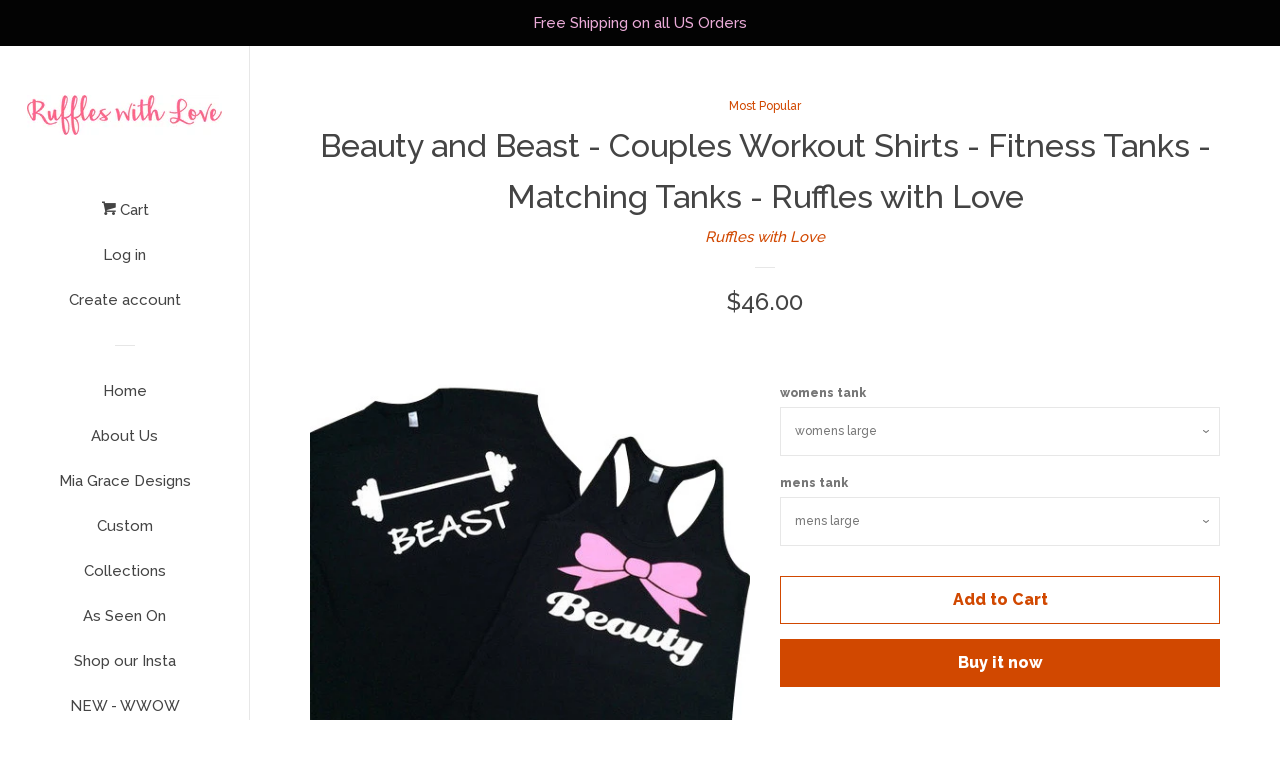

--- FILE ---
content_type: text/html; charset=utf-8
request_url: https://ruffleswithlove.com/collections/most-popular/products/beauty-and-beast-couples-workout-shirts-fitness-tanks-matching-tanks-ruffles-with-love-1
body_size: 19136
content:
<!doctype html>
<!--[if lt IE 7]><html class="no-js lt-ie9 lt-ie8 lt-ie7" lang="en"> <![endif]-->
<!--[if IE 7]><html class="no-js lt-ie9 lt-ie8" lang="en"> <![endif]-->
<!--[if IE 8]><html class="no-js lt-ie9" lang="en"> <![endif]-->
<!--[if IE 9 ]><html class="ie9 no-js"> <![endif]-->
<!--[if (gt IE 9)|!(IE)]><!--> <html class="no-js"> <!--<![endif]-->
<head>

  <!-- Basic page needs ================================================== -->
  <meta charset="utf-8">
  <meta http-equiv="X-UA-Compatible" content="IE=edge,chrome=1">

  

  <!-- Title and description ================================================== -->
  <title>
  Beauty and Beast - Couples Workout Shirts - Fitness Tanks - Matching T &ndash; Ruffles with Love
  </title>

  
  <meta name="description" content="Beauty and Beast - Couples Workout Shirts - Fitness Tanks - Matching Tanks - Ruffles with LoveFun tanks to workout in with your significant other!    The top line is mens and the bottom is womens for the sizing :)An American Apparel 50/50 combed cotton/ poly blend. Featuring a durable ribbed neckline, as well as durabl">
  

  <!-- Social meta ================================================== -->
  <!-- /snippets/social-meta-tags.liquid -->




<meta property="og:site_name" content="Ruffles with Love">
<meta property="og:url" content="https://ruffleswithlove.com/products/beauty-and-beast-couples-workout-shirts-fitness-tanks-matching-tanks-ruffles-with-love-1">
<meta property="og:title" content="Beauty and Beast - Couples Workout Shirts - Fitness Tanks - Matching Tanks - Ruffles with Love">
<meta property="og:type" content="product">
<meta property="og:description" content="Beauty and Beast - Couples Workout Shirts - Fitness Tanks - Matching Tanks - Ruffles with LoveFun tanks to workout in with your significant other!    The top line is mens and the bottom is womens for the sizing :)An American Apparel 50/50 combed cotton/ poly blend. Featuring a durable ribbed neckline, as well as durabl">

  <meta property="og:price:amount" content="46.00">
  <meta property="og:price:currency" content="USD">

<meta property="og:image" content="http://ruffleswithlove.com/cdn/shop/products/beauty_beast_large_1024x1024_c2520534-3d80-4fa3-a737-49d610ea31d4_1200x1200.jpg?v=1571438597"><meta property="og:image" content="http://ruffleswithlove.com/cdn/shop/products/aa_size_aad7cd8e-cc0d-4eb1-b689-8f3659300182_1024x1024_1200x1200.jpg?v=1571438597">
<meta property="og:image:secure_url" content="https://ruffleswithlove.com/cdn/shop/products/beauty_beast_large_1024x1024_c2520534-3d80-4fa3-a737-49d610ea31d4_1200x1200.jpg?v=1571438597"><meta property="og:image:secure_url" content="https://ruffleswithlove.com/cdn/shop/products/aa_size_aad7cd8e-cc0d-4eb1-b689-8f3659300182_1024x1024_1200x1200.jpg?v=1571438597">


  <meta name="twitter:site" content="@rufflesandstuff">

<meta name="twitter:card" content="summary_large_image">
<meta name="twitter:title" content="Beauty and Beast - Couples Workout Shirts - Fitness Tanks - Matching Tanks - Ruffles with Love">
<meta name="twitter:description" content="Beauty and Beast - Couples Workout Shirts - Fitness Tanks - Matching Tanks - Ruffles with LoveFun tanks to workout in with your significant other!    The top line is mens and the bottom is womens for the sizing :)An American Apparel 50/50 combed cotton/ poly blend. Featuring a durable ribbed neckline, as well as durabl">


  <!-- Helpers ================================================== -->
  <link rel="canonical" href="https://ruffleswithlove.com/products/beauty-and-beast-couples-workout-shirts-fitness-tanks-matching-tanks-ruffles-with-love-1">
  <meta name="viewport" content="width=device-width, initial-scale=1, shrink-to-fit=no">

  
    <!-- Ajaxify Cart Plugin ================================================== -->
    <link href="//ruffleswithlove.com/cdn/shop/t/16/assets/ajaxify.scss.css?v=119940873034851235861524081314" rel="stylesheet" type="text/css" media="all" />
  

  <!-- CSS ================================================== -->
  <link href="//ruffleswithlove.com/cdn/shop/t/16/assets/timber.scss.css?v=100945058946942001881674755384" rel="stylesheet" type="text/css" media="all" />
  
  
  
  <link href="//fonts.googleapis.com/css?family=Raleway:500,800" rel="stylesheet" type="text/css" media="all" />


  




  <script>
    window.theme = window.theme || {};

    var theme = {
      cartType: 'drawer',
      moneyFormat: "${{amount}}",
      currentTemplate: 'product',
      variables: {
        mediaQuerySmall: 'screen and (max-width: 480px)',
        bpSmall: false
      }
    }

    document.documentElement.className = document.documentElement.className.replace('no-js', 'js');
  </script>

  <!-- Header hook for plugins ================================================== -->
  <script>window.performance && window.performance.mark && window.performance.mark('shopify.content_for_header.start');</script><meta id="shopify-digital-wallet" name="shopify-digital-wallet" content="/2485228/digital_wallets/dialog">
<meta name="shopify-checkout-api-token" content="4d5daf95198a58380c47dc53c1805de1">
<meta id="in-context-paypal-metadata" data-shop-id="2485228" data-venmo-supported="true" data-environment="production" data-locale="en_US" data-paypal-v4="true" data-currency="USD">
<link rel="alternate" type="application/json+oembed" href="https://ruffleswithlove.com/products/beauty-and-beast-couples-workout-shirts-fitness-tanks-matching-tanks-ruffles-with-love-1.oembed">
<script async="async" src="/checkouts/internal/preloads.js?locale=en-US"></script>
<script id="shopify-features" type="application/json">{"accessToken":"4d5daf95198a58380c47dc53c1805de1","betas":["rich-media-storefront-analytics"],"domain":"ruffleswithlove.com","predictiveSearch":true,"shopId":2485228,"locale":"en"}</script>
<script>var Shopify = Shopify || {};
Shopify.shop = "ruffles-and-stuff.myshopify.com";
Shopify.locale = "en";
Shopify.currency = {"active":"USD","rate":"1.0"};
Shopify.country = "US";
Shopify.theme = {"name":"Pop","id":12403605549,"schema_name":"Pop","schema_version":"4.2.1","theme_store_id":719,"role":"main"};
Shopify.theme.handle = "null";
Shopify.theme.style = {"id":null,"handle":null};
Shopify.cdnHost = "ruffleswithlove.com/cdn";
Shopify.routes = Shopify.routes || {};
Shopify.routes.root = "/";</script>
<script type="module">!function(o){(o.Shopify=o.Shopify||{}).modules=!0}(window);</script>
<script>!function(o){function n(){var o=[];function n(){o.push(Array.prototype.slice.apply(arguments))}return n.q=o,n}var t=o.Shopify=o.Shopify||{};t.loadFeatures=n(),t.autoloadFeatures=n()}(window);</script>
<script id="shop-js-analytics" type="application/json">{"pageType":"product"}</script>
<script defer="defer" async type="module" src="//ruffleswithlove.com/cdn/shopifycloud/shop-js/modules/v2/client.init-shop-cart-sync_BT-GjEfc.en.esm.js"></script>
<script defer="defer" async type="module" src="//ruffleswithlove.com/cdn/shopifycloud/shop-js/modules/v2/chunk.common_D58fp_Oc.esm.js"></script>
<script defer="defer" async type="module" src="//ruffleswithlove.com/cdn/shopifycloud/shop-js/modules/v2/chunk.modal_xMitdFEc.esm.js"></script>
<script type="module">
  await import("//ruffleswithlove.com/cdn/shopifycloud/shop-js/modules/v2/client.init-shop-cart-sync_BT-GjEfc.en.esm.js");
await import("//ruffleswithlove.com/cdn/shopifycloud/shop-js/modules/v2/chunk.common_D58fp_Oc.esm.js");
await import("//ruffleswithlove.com/cdn/shopifycloud/shop-js/modules/v2/chunk.modal_xMitdFEc.esm.js");

  window.Shopify.SignInWithShop?.initShopCartSync?.({"fedCMEnabled":true,"windoidEnabled":true});

</script>
<script>(function() {
  var isLoaded = false;
  function asyncLoad() {
    if (isLoaded) return;
    isLoaded = true;
    var urls = ["https:\/\/www.improvedcontactform.com\/icf.js?shop=ruffles-and-stuff.myshopify.com","https:\/\/chimpstatic.com\/mcjs-connected\/js\/users\/3711cfe53b867d08173e7b7d6\/3b7e229dc5dbc9d6606eabdde.js?shop=ruffles-and-stuff.myshopify.com","https:\/\/www.paypal.com\/tagmanager\/pptm.js?id=6c0aac31-45eb-11e8-8ff1-1311839c4db7\u0026shop=ruffles-and-stuff.myshopify.com","https:\/\/js.smile.io\/v1\/smile-shopify.js?shop=ruffles-and-stuff.myshopify.com"];
    for (var i = 0; i < urls.length; i++) {
      var s = document.createElement('script');
      s.type = 'text/javascript';
      s.async = true;
      s.src = urls[i];
      var x = document.getElementsByTagName('script')[0];
      x.parentNode.insertBefore(s, x);
    }
  };
  if(window.attachEvent) {
    window.attachEvent('onload', asyncLoad);
  } else {
    window.addEventListener('load', asyncLoad, false);
  }
})();</script>
<script id="__st">var __st={"a":2485228,"offset":-28800,"reqid":"a4220e88-879d-4281-8981-68afa57a1004-1769386805","pageurl":"ruffleswithlove.com\/collections\/most-popular\/products\/beauty-and-beast-couples-workout-shirts-fitness-tanks-matching-tanks-ruffles-with-love-1","u":"61d1cba5503a","p":"product","rtyp":"product","rid":254245245};</script>
<script>window.ShopifyPaypalV4VisibilityTracking = true;</script>
<script id="captcha-bootstrap">!function(){'use strict';const t='contact',e='account',n='new_comment',o=[[t,t],['blogs',n],['comments',n],[t,'customer']],c=[[e,'customer_login'],[e,'guest_login'],[e,'recover_customer_password'],[e,'create_customer']],r=t=>t.map((([t,e])=>`form[action*='/${t}']:not([data-nocaptcha='true']) input[name='form_type'][value='${e}']`)).join(','),a=t=>()=>t?[...document.querySelectorAll(t)].map((t=>t.form)):[];function s(){const t=[...o],e=r(t);return a(e)}const i='password',u='form_key',d=['recaptcha-v3-token','g-recaptcha-response','h-captcha-response',i],f=()=>{try{return window.sessionStorage}catch{return}},m='__shopify_v',_=t=>t.elements[u];function p(t,e,n=!1){try{const o=window.sessionStorage,c=JSON.parse(o.getItem(e)),{data:r}=function(t){const{data:e,action:n}=t;return t[m]||n?{data:e,action:n}:{data:t,action:n}}(c);for(const[e,n]of Object.entries(r))t.elements[e]&&(t.elements[e].value=n);n&&o.removeItem(e)}catch(o){console.error('form repopulation failed',{error:o})}}const l='form_type',E='cptcha';function T(t){t.dataset[E]=!0}const w=window,h=w.document,L='Shopify',v='ce_forms',y='captcha';let A=!1;((t,e)=>{const n=(g='f06e6c50-85a8-45c8-87d0-21a2b65856fe',I='https://cdn.shopify.com/shopifycloud/storefront-forms-hcaptcha/ce_storefront_forms_captcha_hcaptcha.v1.5.2.iife.js',D={infoText:'Protected by hCaptcha',privacyText:'Privacy',termsText:'Terms'},(t,e,n)=>{const o=w[L][v],c=o.bindForm;if(c)return c(t,g,e,D).then(n);var r;o.q.push([[t,g,e,D],n]),r=I,A||(h.body.append(Object.assign(h.createElement('script'),{id:'captcha-provider',async:!0,src:r})),A=!0)});var g,I,D;w[L]=w[L]||{},w[L][v]=w[L][v]||{},w[L][v].q=[],w[L][y]=w[L][y]||{},w[L][y].protect=function(t,e){n(t,void 0,e),T(t)},Object.freeze(w[L][y]),function(t,e,n,w,h,L){const[v,y,A,g]=function(t,e,n){const i=e?o:[],u=t?c:[],d=[...i,...u],f=r(d),m=r(i),_=r(d.filter((([t,e])=>n.includes(e))));return[a(f),a(m),a(_),s()]}(w,h,L),I=t=>{const e=t.target;return e instanceof HTMLFormElement?e:e&&e.form},D=t=>v().includes(t);t.addEventListener('submit',(t=>{const e=I(t);if(!e)return;const n=D(e)&&!e.dataset.hcaptchaBound&&!e.dataset.recaptchaBound,o=_(e),c=g().includes(e)&&(!o||!o.value);(n||c)&&t.preventDefault(),c&&!n&&(function(t){try{if(!f())return;!function(t){const e=f();if(!e)return;const n=_(t);if(!n)return;const o=n.value;o&&e.removeItem(o)}(t);const e=Array.from(Array(32),(()=>Math.random().toString(36)[2])).join('');!function(t,e){_(t)||t.append(Object.assign(document.createElement('input'),{type:'hidden',name:u})),t.elements[u].value=e}(t,e),function(t,e){const n=f();if(!n)return;const o=[...t.querySelectorAll(`input[type='${i}']`)].map((({name:t})=>t)),c=[...d,...o],r={};for(const[a,s]of new FormData(t).entries())c.includes(a)||(r[a]=s);n.setItem(e,JSON.stringify({[m]:1,action:t.action,data:r}))}(t,e)}catch(e){console.error('failed to persist form',e)}}(e),e.submit())}));const S=(t,e)=>{t&&!t.dataset[E]&&(n(t,e.some((e=>e===t))),T(t))};for(const o of['focusin','change'])t.addEventListener(o,(t=>{const e=I(t);D(e)&&S(e,y())}));const B=e.get('form_key'),M=e.get(l),P=B&&M;t.addEventListener('DOMContentLoaded',(()=>{const t=y();if(P)for(const e of t)e.elements[l].value===M&&p(e,B);[...new Set([...A(),...v().filter((t=>'true'===t.dataset.shopifyCaptcha))])].forEach((e=>S(e,t)))}))}(h,new URLSearchParams(w.location.search),n,t,e,['guest_login'])})(!0,!0)}();</script>
<script integrity="sha256-4kQ18oKyAcykRKYeNunJcIwy7WH5gtpwJnB7kiuLZ1E=" data-source-attribution="shopify.loadfeatures" defer="defer" src="//ruffleswithlove.com/cdn/shopifycloud/storefront/assets/storefront/load_feature-a0a9edcb.js" crossorigin="anonymous"></script>
<script data-source-attribution="shopify.dynamic_checkout.dynamic.init">var Shopify=Shopify||{};Shopify.PaymentButton=Shopify.PaymentButton||{isStorefrontPortableWallets:!0,init:function(){window.Shopify.PaymentButton.init=function(){};var t=document.createElement("script");t.src="https://ruffleswithlove.com/cdn/shopifycloud/portable-wallets/latest/portable-wallets.en.js",t.type="module",document.head.appendChild(t)}};
</script>
<script data-source-attribution="shopify.dynamic_checkout.buyer_consent">
  function portableWalletsHideBuyerConsent(e){var t=document.getElementById("shopify-buyer-consent"),n=document.getElementById("shopify-subscription-policy-button");t&&n&&(t.classList.add("hidden"),t.setAttribute("aria-hidden","true"),n.removeEventListener("click",e))}function portableWalletsShowBuyerConsent(e){var t=document.getElementById("shopify-buyer-consent"),n=document.getElementById("shopify-subscription-policy-button");t&&n&&(t.classList.remove("hidden"),t.removeAttribute("aria-hidden"),n.addEventListener("click",e))}window.Shopify?.PaymentButton&&(window.Shopify.PaymentButton.hideBuyerConsent=portableWalletsHideBuyerConsent,window.Shopify.PaymentButton.showBuyerConsent=portableWalletsShowBuyerConsent);
</script>
<script>
  function portableWalletsCleanup(e){e&&e.src&&console.error("Failed to load portable wallets script "+e.src);var t=document.querySelectorAll("shopify-accelerated-checkout .shopify-payment-button__skeleton, shopify-accelerated-checkout-cart .wallet-cart-button__skeleton"),e=document.getElementById("shopify-buyer-consent");for(let e=0;e<t.length;e++)t[e].remove();e&&e.remove()}function portableWalletsNotLoadedAsModule(e){e instanceof ErrorEvent&&"string"==typeof e.message&&e.message.includes("import.meta")&&"string"==typeof e.filename&&e.filename.includes("portable-wallets")&&(window.removeEventListener("error",portableWalletsNotLoadedAsModule),window.Shopify.PaymentButton.failedToLoad=e,"loading"===document.readyState?document.addEventListener("DOMContentLoaded",window.Shopify.PaymentButton.init):window.Shopify.PaymentButton.init())}window.addEventListener("error",portableWalletsNotLoadedAsModule);
</script>

<script type="module" src="https://ruffleswithlove.com/cdn/shopifycloud/portable-wallets/latest/portable-wallets.en.js" onError="portableWalletsCleanup(this)" crossorigin="anonymous"></script>
<script nomodule>
  document.addEventListener("DOMContentLoaded", portableWalletsCleanup);
</script>

<link id="shopify-accelerated-checkout-styles" rel="stylesheet" media="screen" href="https://ruffleswithlove.com/cdn/shopifycloud/portable-wallets/latest/accelerated-checkout-backwards-compat.css" crossorigin="anonymous">
<style id="shopify-accelerated-checkout-cart">
        #shopify-buyer-consent {
  margin-top: 1em;
  display: inline-block;
  width: 100%;
}

#shopify-buyer-consent.hidden {
  display: none;
}

#shopify-subscription-policy-button {
  background: none;
  border: none;
  padding: 0;
  text-decoration: underline;
  font-size: inherit;
  cursor: pointer;
}

#shopify-subscription-policy-button::before {
  box-shadow: none;
}

      </style>

<script>window.performance && window.performance.mark && window.performance.mark('shopify.content_for_header.end');</script>

  
<!--[if lt IE 9]>
<script src="//cdnjs.cloudflare.com/ajax/libs/html5shiv/3.7.2/html5shiv.min.js" type="text/javascript"></script>
<![endif]-->


  
  

  
  <script src="//ruffleswithlove.com/cdn/shop/t/16/assets/jquery-2.2.3.min.js?v=58211863146907186831524081310" type="text/javascript"></script>
  <script src="//ruffleswithlove.com/cdn/shop/t/16/assets/modernizr.min.js?v=520786850485634651524081310" type="text/javascript"></script>

  <!--[if (gt IE 9)|!(IE)]><!--><script src="//ruffleswithlove.com/cdn/shop/t/16/assets/lazysizes.min.js?v=177476512571513845041524081310" async="async"></script><!--<![endif]-->
  <!--[if lte IE 9]><script src="//ruffleswithlove.com/cdn/shop/t/16/assets/lazysizes.min.js?v=177476512571513845041524081310"></script><![endif]-->

  <!--[if (gt IE 9)|!(IE)]><!--><script src="//ruffleswithlove.com/cdn/shop/t/16/assets/theme.js?v=183880035044741139531524081310" defer="defer"></script><!--<![endif]-->
  <!--[if lte IE 9]><script src="//ruffleswithlove.com/cdn/shop/t/16/assets/theme.js?v=183880035044741139531524081310"></script><![endif]-->

<link href="https://monorail-edge.shopifysvc.com" rel="dns-prefetch">
<script>(function(){if ("sendBeacon" in navigator && "performance" in window) {try {var session_token_from_headers = performance.getEntriesByType('navigation')[0].serverTiming.find(x => x.name == '_s').description;} catch {var session_token_from_headers = undefined;}var session_cookie_matches = document.cookie.match(/_shopify_s=([^;]*)/);var session_token_from_cookie = session_cookie_matches && session_cookie_matches.length === 2 ? session_cookie_matches[1] : "";var session_token = session_token_from_headers || session_token_from_cookie || "";function handle_abandonment_event(e) {var entries = performance.getEntries().filter(function(entry) {return /monorail-edge.shopifysvc.com/.test(entry.name);});if (!window.abandonment_tracked && entries.length === 0) {window.abandonment_tracked = true;var currentMs = Date.now();var navigation_start = performance.timing.navigationStart;var payload = {shop_id: 2485228,url: window.location.href,navigation_start,duration: currentMs - navigation_start,session_token,page_type: "product"};window.navigator.sendBeacon("https://monorail-edge.shopifysvc.com/v1/produce", JSON.stringify({schema_id: "online_store_buyer_site_abandonment/1.1",payload: payload,metadata: {event_created_at_ms: currentMs,event_sent_at_ms: currentMs}}));}}window.addEventListener('pagehide', handle_abandonment_event);}}());</script>
<script id="web-pixels-manager-setup">(function e(e,d,r,n,o){if(void 0===o&&(o={}),!Boolean(null===(a=null===(i=window.Shopify)||void 0===i?void 0:i.analytics)||void 0===a?void 0:a.replayQueue)){var i,a;window.Shopify=window.Shopify||{};var t=window.Shopify;t.analytics=t.analytics||{};var s=t.analytics;s.replayQueue=[],s.publish=function(e,d,r){return s.replayQueue.push([e,d,r]),!0};try{self.performance.mark("wpm:start")}catch(e){}var l=function(){var e={modern:/Edge?\/(1{2}[4-9]|1[2-9]\d|[2-9]\d{2}|\d{4,})\.\d+(\.\d+|)|Firefox\/(1{2}[4-9]|1[2-9]\d|[2-9]\d{2}|\d{4,})\.\d+(\.\d+|)|Chrom(ium|e)\/(9{2}|\d{3,})\.\d+(\.\d+|)|(Maci|X1{2}).+ Version\/(15\.\d+|(1[6-9]|[2-9]\d|\d{3,})\.\d+)([,.]\d+|)( \(\w+\)|)( Mobile\/\w+|) Safari\/|Chrome.+OPR\/(9{2}|\d{3,})\.\d+\.\d+|(CPU[ +]OS|iPhone[ +]OS|CPU[ +]iPhone|CPU IPhone OS|CPU iPad OS)[ +]+(15[._]\d+|(1[6-9]|[2-9]\d|\d{3,})[._]\d+)([._]\d+|)|Android:?[ /-](13[3-9]|1[4-9]\d|[2-9]\d{2}|\d{4,})(\.\d+|)(\.\d+|)|Android.+Firefox\/(13[5-9]|1[4-9]\d|[2-9]\d{2}|\d{4,})\.\d+(\.\d+|)|Android.+Chrom(ium|e)\/(13[3-9]|1[4-9]\d|[2-9]\d{2}|\d{4,})\.\d+(\.\d+|)|SamsungBrowser\/([2-9]\d|\d{3,})\.\d+/,legacy:/Edge?\/(1[6-9]|[2-9]\d|\d{3,})\.\d+(\.\d+|)|Firefox\/(5[4-9]|[6-9]\d|\d{3,})\.\d+(\.\d+|)|Chrom(ium|e)\/(5[1-9]|[6-9]\d|\d{3,})\.\d+(\.\d+|)([\d.]+$|.*Safari\/(?![\d.]+ Edge\/[\d.]+$))|(Maci|X1{2}).+ Version\/(10\.\d+|(1[1-9]|[2-9]\d|\d{3,})\.\d+)([,.]\d+|)( \(\w+\)|)( Mobile\/\w+|) Safari\/|Chrome.+OPR\/(3[89]|[4-9]\d|\d{3,})\.\d+\.\d+|(CPU[ +]OS|iPhone[ +]OS|CPU[ +]iPhone|CPU IPhone OS|CPU iPad OS)[ +]+(10[._]\d+|(1[1-9]|[2-9]\d|\d{3,})[._]\d+)([._]\d+|)|Android:?[ /-](13[3-9]|1[4-9]\d|[2-9]\d{2}|\d{4,})(\.\d+|)(\.\d+|)|Mobile Safari.+OPR\/([89]\d|\d{3,})\.\d+\.\d+|Android.+Firefox\/(13[5-9]|1[4-9]\d|[2-9]\d{2}|\d{4,})\.\d+(\.\d+|)|Android.+Chrom(ium|e)\/(13[3-9]|1[4-9]\d|[2-9]\d{2}|\d{4,})\.\d+(\.\d+|)|Android.+(UC? ?Browser|UCWEB|U3)[ /]?(15\.([5-9]|\d{2,})|(1[6-9]|[2-9]\d|\d{3,})\.\d+)\.\d+|SamsungBrowser\/(5\.\d+|([6-9]|\d{2,})\.\d+)|Android.+MQ{2}Browser\/(14(\.(9|\d{2,})|)|(1[5-9]|[2-9]\d|\d{3,})(\.\d+|))(\.\d+|)|K[Aa][Ii]OS\/(3\.\d+|([4-9]|\d{2,})\.\d+)(\.\d+|)/},d=e.modern,r=e.legacy,n=navigator.userAgent;return n.match(d)?"modern":n.match(r)?"legacy":"unknown"}(),u="modern"===l?"modern":"legacy",c=(null!=n?n:{modern:"",legacy:""})[u],f=function(e){return[e.baseUrl,"/wpm","/b",e.hashVersion,"modern"===e.buildTarget?"m":"l",".js"].join("")}({baseUrl:d,hashVersion:r,buildTarget:u}),m=function(e){var d=e.version,r=e.bundleTarget,n=e.surface,o=e.pageUrl,i=e.monorailEndpoint;return{emit:function(e){var a=e.status,t=e.errorMsg,s=(new Date).getTime(),l=JSON.stringify({metadata:{event_sent_at_ms:s},events:[{schema_id:"web_pixels_manager_load/3.1",payload:{version:d,bundle_target:r,page_url:o,status:a,surface:n,error_msg:t},metadata:{event_created_at_ms:s}}]});if(!i)return console&&console.warn&&console.warn("[Web Pixels Manager] No Monorail endpoint provided, skipping logging."),!1;try{return self.navigator.sendBeacon.bind(self.navigator)(i,l)}catch(e){}var u=new XMLHttpRequest;try{return u.open("POST",i,!0),u.setRequestHeader("Content-Type","text/plain"),u.send(l),!0}catch(e){return console&&console.warn&&console.warn("[Web Pixels Manager] Got an unhandled error while logging to Monorail."),!1}}}}({version:r,bundleTarget:l,surface:e.surface,pageUrl:self.location.href,monorailEndpoint:e.monorailEndpoint});try{o.browserTarget=l,function(e){var d=e.src,r=e.async,n=void 0===r||r,o=e.onload,i=e.onerror,a=e.sri,t=e.scriptDataAttributes,s=void 0===t?{}:t,l=document.createElement("script"),u=document.querySelector("head"),c=document.querySelector("body");if(l.async=n,l.src=d,a&&(l.integrity=a,l.crossOrigin="anonymous"),s)for(var f in s)if(Object.prototype.hasOwnProperty.call(s,f))try{l.dataset[f]=s[f]}catch(e){}if(o&&l.addEventListener("load",o),i&&l.addEventListener("error",i),u)u.appendChild(l);else{if(!c)throw new Error("Did not find a head or body element to append the script");c.appendChild(l)}}({src:f,async:!0,onload:function(){if(!function(){var e,d;return Boolean(null===(d=null===(e=window.Shopify)||void 0===e?void 0:e.analytics)||void 0===d?void 0:d.initialized)}()){var d=window.webPixelsManager.init(e)||void 0;if(d){var r=window.Shopify.analytics;r.replayQueue.forEach((function(e){var r=e[0],n=e[1],o=e[2];d.publishCustomEvent(r,n,o)})),r.replayQueue=[],r.publish=d.publishCustomEvent,r.visitor=d.visitor,r.initialized=!0}}},onerror:function(){return m.emit({status:"failed",errorMsg:"".concat(f," has failed to load")})},sri:function(e){var d=/^sha384-[A-Za-z0-9+/=]+$/;return"string"==typeof e&&d.test(e)}(c)?c:"",scriptDataAttributes:o}),m.emit({status:"loading"})}catch(e){m.emit({status:"failed",errorMsg:(null==e?void 0:e.message)||"Unknown error"})}}})({shopId: 2485228,storefrontBaseUrl: "https://ruffleswithlove.com",extensionsBaseUrl: "https://extensions.shopifycdn.com/cdn/shopifycloud/web-pixels-manager",monorailEndpoint: "https://monorail-edge.shopifysvc.com/unstable/produce_batch",surface: "storefront-renderer",enabledBetaFlags: ["2dca8a86"],webPixelsConfigList: [{"id":"70320297","eventPayloadVersion":"v1","runtimeContext":"LAX","scriptVersion":"1","type":"CUSTOM","privacyPurposes":["MARKETING"],"name":"Meta pixel (migrated)"},{"id":"112787625","eventPayloadVersion":"v1","runtimeContext":"LAX","scriptVersion":"1","type":"CUSTOM","privacyPurposes":["ANALYTICS"],"name":"Google Analytics tag (migrated)"},{"id":"shopify-app-pixel","configuration":"{}","eventPayloadVersion":"v1","runtimeContext":"STRICT","scriptVersion":"0450","apiClientId":"shopify-pixel","type":"APP","privacyPurposes":["ANALYTICS","MARKETING"]},{"id":"shopify-custom-pixel","eventPayloadVersion":"v1","runtimeContext":"LAX","scriptVersion":"0450","apiClientId":"shopify-pixel","type":"CUSTOM","privacyPurposes":["ANALYTICS","MARKETING"]}],isMerchantRequest: false,initData: {"shop":{"name":"Ruffles with Love","paymentSettings":{"currencyCode":"USD"},"myshopifyDomain":"ruffles-and-stuff.myshopify.com","countryCode":"US","storefrontUrl":"https:\/\/ruffleswithlove.com"},"customer":null,"cart":null,"checkout":null,"productVariants":[{"price":{"amount":46.0,"currencyCode":"USD"},"product":{"title":"Beauty and Beast - Couples Workout Shirts - Fitness Tanks - Matching Tanks - Ruffles with Love","vendor":"Ruffles with Love","id":"254245245","untranslatedTitle":"Beauty and Beast - Couples Workout Shirts - Fitness Tanks - Matching Tanks - Ruffles with Love","url":"\/products\/beauty-and-beast-couples-workout-shirts-fitness-tanks-matching-tanks-ruffles-with-love-1","type":"Tanks"},"id":"580174245","image":{"src":"\/\/ruffleswithlove.com\/cdn\/shop\/products\/beauty_beast_large_1024x1024_c2520534-3d80-4fa3-a737-49d610ea31d4.jpg?v=1571438597"},"sku":"","title":"womens large \/ mens large","untranslatedTitle":"womens large \/ mens large"},{"price":{"amount":46.0,"currencyCode":"USD"},"product":{"title":"Beauty and Beast - Couples Workout Shirts - Fitness Tanks - Matching Tanks - Ruffles with Love","vendor":"Ruffles with Love","id":"254245245","untranslatedTitle":"Beauty and Beast - Couples Workout Shirts - Fitness Tanks - Matching Tanks - Ruffles with Love","url":"\/products\/beauty-and-beast-couples-workout-shirts-fitness-tanks-matching-tanks-ruffles-with-love-1","type":"Tanks"},"id":"580174249","image":{"src":"\/\/ruffleswithlove.com\/cdn\/shop\/products\/beauty_beast_large_1024x1024_c2520534-3d80-4fa3-a737-49d610ea31d4.jpg?v=1571438597"},"sku":"","title":"womens small \/ mens small","untranslatedTitle":"womens small \/ mens small"},{"price":{"amount":46.0,"currencyCode":"USD"},"product":{"title":"Beauty and Beast - Couples Workout Shirts - Fitness Tanks - Matching Tanks - Ruffles with Love","vendor":"Ruffles with Love","id":"254245245","untranslatedTitle":"Beauty and Beast - Couples Workout Shirts - Fitness Tanks - Matching Tanks - Ruffles with Love","url":"\/products\/beauty-and-beast-couples-workout-shirts-fitness-tanks-matching-tanks-ruffles-with-love-1","type":"Tanks"},"id":"580174253","image":{"src":"\/\/ruffleswithlove.com\/cdn\/shop\/products\/beauty_beast_large_1024x1024_c2520534-3d80-4fa3-a737-49d610ea31d4.jpg?v=1571438597"},"sku":"","title":"womens small \/ mens large","untranslatedTitle":"womens small \/ mens large"},{"price":{"amount":46.0,"currencyCode":"USD"},"product":{"title":"Beauty and Beast - Couples Workout Shirts - Fitness Tanks - Matching Tanks - Ruffles with Love","vendor":"Ruffles with Love","id":"254245245","untranslatedTitle":"Beauty and Beast - Couples Workout Shirts - Fitness Tanks - Matching Tanks - Ruffles with Love","url":"\/products\/beauty-and-beast-couples-workout-shirts-fitness-tanks-matching-tanks-ruffles-with-love-1","type":"Tanks"},"id":"580174257","image":{"src":"\/\/ruffleswithlove.com\/cdn\/shop\/products\/beauty_beast_large_1024x1024_c2520534-3d80-4fa3-a737-49d610ea31d4.jpg?v=1571438597"},"sku":"","title":"womens small \/ mens x large","untranslatedTitle":"womens small \/ mens x large"},{"price":{"amount":46.0,"currencyCode":"USD"},"product":{"title":"Beauty and Beast - Couples Workout Shirts - Fitness Tanks - Matching Tanks - Ruffles with Love","vendor":"Ruffles with Love","id":"254245245","untranslatedTitle":"Beauty and Beast - Couples Workout Shirts - Fitness Tanks - Matching Tanks - Ruffles with Love","url":"\/products\/beauty-and-beast-couples-workout-shirts-fitness-tanks-matching-tanks-ruffles-with-love-1","type":"Tanks"},"id":"580174261","image":{"src":"\/\/ruffleswithlove.com\/cdn\/shop\/products\/beauty_beast_large_1024x1024_c2520534-3d80-4fa3-a737-49d610ea31d4.jpg?v=1571438597"},"sku":"","title":"womens small \/ mens xx large","untranslatedTitle":"womens small \/ mens xx large"},{"price":{"amount":46.0,"currencyCode":"USD"},"product":{"title":"Beauty and Beast - Couples Workout Shirts - Fitness Tanks - Matching Tanks - Ruffles with Love","vendor":"Ruffles with Love","id":"254245245","untranslatedTitle":"Beauty and Beast - Couples Workout Shirts - Fitness Tanks - Matching Tanks - Ruffles with Love","url":"\/products\/beauty-and-beast-couples-workout-shirts-fitness-tanks-matching-tanks-ruffles-with-love-1","type":"Tanks"},"id":"580174269","image":{"src":"\/\/ruffleswithlove.com\/cdn\/shop\/products\/beauty_beast_large_1024x1024_c2520534-3d80-4fa3-a737-49d610ea31d4.jpg?v=1571438597"},"sku":"","title":"womens medium \/ mens small","untranslatedTitle":"womens medium \/ mens small"},{"price":{"amount":46.0,"currencyCode":"USD"},"product":{"title":"Beauty and Beast - Couples Workout Shirts - Fitness Tanks - Matching Tanks - Ruffles with Love","vendor":"Ruffles with Love","id":"254245245","untranslatedTitle":"Beauty and Beast - Couples Workout Shirts - Fitness Tanks - Matching Tanks - Ruffles with Love","url":"\/products\/beauty-and-beast-couples-workout-shirts-fitness-tanks-matching-tanks-ruffles-with-love-1","type":"Tanks"},"id":"580174281","image":{"src":"\/\/ruffleswithlove.com\/cdn\/shop\/products\/beauty_beast_large_1024x1024_c2520534-3d80-4fa3-a737-49d610ea31d4.jpg?v=1571438597"},"sku":"","title":"womens medium \/ mens medium","untranslatedTitle":"womens medium \/ mens medium"},{"price":{"amount":46.0,"currencyCode":"USD"},"product":{"title":"Beauty and Beast - Couples Workout Shirts - Fitness Tanks - Matching Tanks - Ruffles with Love","vendor":"Ruffles with Love","id":"254245245","untranslatedTitle":"Beauty and Beast - Couples Workout Shirts - Fitness Tanks - Matching Tanks - Ruffles with Love","url":"\/products\/beauty-and-beast-couples-workout-shirts-fitness-tanks-matching-tanks-ruffles-with-love-1","type":"Tanks"},"id":"580174289","image":{"src":"\/\/ruffleswithlove.com\/cdn\/shop\/products\/beauty_beast_large_1024x1024_c2520534-3d80-4fa3-a737-49d610ea31d4.jpg?v=1571438597"},"sku":"","title":"womens medium \/ mens large","untranslatedTitle":"womens medium \/ mens large"},{"price":{"amount":46.0,"currencyCode":"USD"},"product":{"title":"Beauty and Beast - Couples Workout Shirts - Fitness Tanks - Matching Tanks - Ruffles with Love","vendor":"Ruffles with Love","id":"254245245","untranslatedTitle":"Beauty and Beast - Couples Workout Shirts - Fitness Tanks - Matching Tanks - Ruffles with Love","url":"\/products\/beauty-and-beast-couples-workout-shirts-fitness-tanks-matching-tanks-ruffles-with-love-1","type":"Tanks"},"id":"580174297","image":{"src":"\/\/ruffleswithlove.com\/cdn\/shop\/products\/beauty_beast_large_1024x1024_c2520534-3d80-4fa3-a737-49d610ea31d4.jpg?v=1571438597"},"sku":"","title":"womens medium \/ mens x large","untranslatedTitle":"womens medium \/ mens x large"},{"price":{"amount":46.0,"currencyCode":"USD"},"product":{"title":"Beauty and Beast - Couples Workout Shirts - Fitness Tanks - Matching Tanks - Ruffles with Love","vendor":"Ruffles with Love","id":"254245245","untranslatedTitle":"Beauty and Beast - Couples Workout Shirts - Fitness Tanks - Matching Tanks - Ruffles with Love","url":"\/products\/beauty-and-beast-couples-workout-shirts-fitness-tanks-matching-tanks-ruffles-with-love-1","type":"Tanks"},"id":"580174309","image":{"src":"\/\/ruffleswithlove.com\/cdn\/shop\/products\/beauty_beast_large_1024x1024_c2520534-3d80-4fa3-a737-49d610ea31d4.jpg?v=1571438597"},"sku":"","title":"womens medium \/ mens xx large","untranslatedTitle":"womens medium \/ mens xx large"},{"price":{"amount":46.0,"currencyCode":"USD"},"product":{"title":"Beauty and Beast - Couples Workout Shirts - Fitness Tanks - Matching Tanks - Ruffles with Love","vendor":"Ruffles with Love","id":"254245245","untranslatedTitle":"Beauty and Beast - Couples Workout Shirts - Fitness Tanks - Matching Tanks - Ruffles with Love","url":"\/products\/beauty-and-beast-couples-workout-shirts-fitness-tanks-matching-tanks-ruffles-with-love-1","type":"Tanks"},"id":"580174317","image":{"src":"\/\/ruffleswithlove.com\/cdn\/shop\/products\/beauty_beast_large_1024x1024_c2520534-3d80-4fa3-a737-49d610ea31d4.jpg?v=1571438597"},"sku":"","title":"womens large \/ mens small","untranslatedTitle":"womens large \/ mens small"},{"price":{"amount":46.0,"currencyCode":"USD"},"product":{"title":"Beauty and Beast - Couples Workout Shirts - Fitness Tanks - Matching Tanks - Ruffles with Love","vendor":"Ruffles with Love","id":"254245245","untranslatedTitle":"Beauty and Beast - Couples Workout Shirts - Fitness Tanks - Matching Tanks - Ruffles with Love","url":"\/products\/beauty-and-beast-couples-workout-shirts-fitness-tanks-matching-tanks-ruffles-with-love-1","type":"Tanks"},"id":"580174329","image":{"src":"\/\/ruffleswithlove.com\/cdn\/shop\/products\/beauty_beast_large_1024x1024_c2520534-3d80-4fa3-a737-49d610ea31d4.jpg?v=1571438597"},"sku":"","title":"womens large \/ mens medium","untranslatedTitle":"womens large \/ mens medium"},{"price":{"amount":46.0,"currencyCode":"USD"},"product":{"title":"Beauty and Beast - Couples Workout Shirts - Fitness Tanks - Matching Tanks - Ruffles with Love","vendor":"Ruffles with Love","id":"254245245","untranslatedTitle":"Beauty and Beast - Couples Workout Shirts - Fitness Tanks - Matching Tanks - Ruffles with Love","url":"\/products\/beauty-and-beast-couples-workout-shirts-fitness-tanks-matching-tanks-ruffles-with-love-1","type":"Tanks"},"id":"580174337","image":{"src":"\/\/ruffleswithlove.com\/cdn\/shop\/products\/beauty_beast_large_1024x1024_c2520534-3d80-4fa3-a737-49d610ea31d4.jpg?v=1571438597"},"sku":"","title":"womens small \/ mens medium","untranslatedTitle":"womens small \/ mens medium"},{"price":{"amount":46.0,"currencyCode":"USD"},"product":{"title":"Beauty and Beast - Couples Workout Shirts - Fitness Tanks - Matching Tanks - Ruffles with Love","vendor":"Ruffles with Love","id":"254245245","untranslatedTitle":"Beauty and Beast - Couples Workout Shirts - Fitness Tanks - Matching Tanks - Ruffles with Love","url":"\/products\/beauty-and-beast-couples-workout-shirts-fitness-tanks-matching-tanks-ruffles-with-love-1","type":"Tanks"},"id":"580174345","image":{"src":"\/\/ruffleswithlove.com\/cdn\/shop\/products\/beauty_beast_large_1024x1024_c2520534-3d80-4fa3-a737-49d610ea31d4.jpg?v=1571438597"},"sku":"","title":"womens large \/ mens x large","untranslatedTitle":"womens large \/ mens x large"},{"price":{"amount":46.0,"currencyCode":"USD"},"product":{"title":"Beauty and Beast - Couples Workout Shirts - Fitness Tanks - Matching Tanks - Ruffles with Love","vendor":"Ruffles with Love","id":"254245245","untranslatedTitle":"Beauty and Beast - Couples Workout Shirts - Fitness Tanks - Matching Tanks - Ruffles with Love","url":"\/products\/beauty-and-beast-couples-workout-shirts-fitness-tanks-matching-tanks-ruffles-with-love-1","type":"Tanks"},"id":"580174353","image":{"src":"\/\/ruffleswithlove.com\/cdn\/shop\/products\/beauty_beast_large_1024x1024_c2520534-3d80-4fa3-a737-49d610ea31d4.jpg?v=1571438597"},"sku":"","title":"womens large \/ mens xx large","untranslatedTitle":"womens large \/ mens xx large"},{"price":{"amount":46.0,"currencyCode":"USD"},"product":{"title":"Beauty and Beast - Couples Workout Shirts - Fitness Tanks - Matching Tanks - Ruffles with Love","vendor":"Ruffles with Love","id":"254245245","untranslatedTitle":"Beauty and Beast - Couples Workout Shirts - Fitness Tanks - Matching Tanks - Ruffles with Love","url":"\/products\/beauty-and-beast-couples-workout-shirts-fitness-tanks-matching-tanks-ruffles-with-love-1","type":"Tanks"},"id":"580174361","image":{"src":"\/\/ruffleswithlove.com\/cdn\/shop\/products\/beauty_beast_large_1024x1024_c2520534-3d80-4fa3-a737-49d610ea31d4.jpg?v=1571438597"},"sku":"","title":"womens x large \/ mens small","untranslatedTitle":"womens x large \/ mens small"},{"price":{"amount":46.0,"currencyCode":"USD"},"product":{"title":"Beauty and Beast - Couples Workout Shirts - Fitness Tanks - Matching Tanks - Ruffles with Love","vendor":"Ruffles with Love","id":"254245245","untranslatedTitle":"Beauty and Beast - Couples Workout Shirts - Fitness Tanks - Matching Tanks - Ruffles with Love","url":"\/products\/beauty-and-beast-couples-workout-shirts-fitness-tanks-matching-tanks-ruffles-with-love-1","type":"Tanks"},"id":"580174369","image":{"src":"\/\/ruffleswithlove.com\/cdn\/shop\/products\/beauty_beast_large_1024x1024_c2520534-3d80-4fa3-a737-49d610ea31d4.jpg?v=1571438597"},"sku":"","title":"womens x large \/ mens medium","untranslatedTitle":"womens x large \/ mens medium"},{"price":{"amount":46.0,"currencyCode":"USD"},"product":{"title":"Beauty and Beast - Couples Workout Shirts - Fitness Tanks - Matching Tanks - Ruffles with Love","vendor":"Ruffles with Love","id":"254245245","untranslatedTitle":"Beauty and Beast - Couples Workout Shirts - Fitness Tanks - Matching Tanks - Ruffles with Love","url":"\/products\/beauty-and-beast-couples-workout-shirts-fitness-tanks-matching-tanks-ruffles-with-love-1","type":"Tanks"},"id":"580174377","image":{"src":"\/\/ruffleswithlove.com\/cdn\/shop\/products\/beauty_beast_large_1024x1024_c2520534-3d80-4fa3-a737-49d610ea31d4.jpg?v=1571438597"},"sku":"","title":"womens x large \/ mens large","untranslatedTitle":"womens x large \/ mens large"},{"price":{"amount":46.0,"currencyCode":"USD"},"product":{"title":"Beauty and Beast - Couples Workout Shirts - Fitness Tanks - Matching Tanks - Ruffles with Love","vendor":"Ruffles with Love","id":"254245245","untranslatedTitle":"Beauty and Beast - Couples Workout Shirts - Fitness Tanks - Matching Tanks - Ruffles with Love","url":"\/products\/beauty-and-beast-couples-workout-shirts-fitness-tanks-matching-tanks-ruffles-with-love-1","type":"Tanks"},"id":"580174389","image":{"src":"\/\/ruffleswithlove.com\/cdn\/shop\/products\/beauty_beast_large_1024x1024_c2520534-3d80-4fa3-a737-49d610ea31d4.jpg?v=1571438597"},"sku":"","title":"womens x large \/ mens x large","untranslatedTitle":"womens x large \/ mens x large"},{"price":{"amount":46.0,"currencyCode":"USD"},"product":{"title":"Beauty and Beast - Couples Workout Shirts - Fitness Tanks - Matching Tanks - Ruffles with Love","vendor":"Ruffles with Love","id":"254245245","untranslatedTitle":"Beauty and Beast - Couples Workout Shirts - Fitness Tanks - Matching Tanks - Ruffles with Love","url":"\/products\/beauty-and-beast-couples-workout-shirts-fitness-tanks-matching-tanks-ruffles-with-love-1","type":"Tanks"},"id":"580174397","image":{"src":"\/\/ruffleswithlove.com\/cdn\/shop\/products\/beauty_beast_large_1024x1024_c2520534-3d80-4fa3-a737-49d610ea31d4.jpg?v=1571438597"},"sku":"","title":"womens x large \/ mens xx large","untranslatedTitle":"womens x large \/ mens xx large"},{"price":{"amount":46.0,"currencyCode":"USD"},"product":{"title":"Beauty and Beast - Couples Workout Shirts - Fitness Tanks - Matching Tanks - Ruffles with Love","vendor":"Ruffles with Love","id":"254245245","untranslatedTitle":"Beauty and Beast - Couples Workout Shirts - Fitness Tanks - Matching Tanks - Ruffles with Love","url":"\/products\/beauty-and-beast-couples-workout-shirts-fitness-tanks-matching-tanks-ruffles-with-love-1","type":"Tanks"},"id":"580174405","image":{"src":"\/\/ruffleswithlove.com\/cdn\/shop\/products\/beauty_beast_large_1024x1024_c2520534-3d80-4fa3-a737-49d610ea31d4.jpg?v=1571438597"},"sku":"","title":"womens xx large \/ mens small","untranslatedTitle":"womens xx large \/ mens small"},{"price":{"amount":46.0,"currencyCode":"USD"},"product":{"title":"Beauty and Beast - Couples Workout Shirts - Fitness Tanks - Matching Tanks - Ruffles with Love","vendor":"Ruffles with Love","id":"254245245","untranslatedTitle":"Beauty and Beast - Couples Workout Shirts - Fitness Tanks - Matching Tanks - Ruffles with Love","url":"\/products\/beauty-and-beast-couples-workout-shirts-fitness-tanks-matching-tanks-ruffles-with-love-1","type":"Tanks"},"id":"580174409","image":{"src":"\/\/ruffleswithlove.com\/cdn\/shop\/products\/beauty_beast_large_1024x1024_c2520534-3d80-4fa3-a737-49d610ea31d4.jpg?v=1571438597"},"sku":"","title":"womens xx large \/ mens medium","untranslatedTitle":"womens xx large \/ mens medium"},{"price":{"amount":46.0,"currencyCode":"USD"},"product":{"title":"Beauty and Beast - Couples Workout Shirts - Fitness Tanks - Matching Tanks - Ruffles with Love","vendor":"Ruffles with Love","id":"254245245","untranslatedTitle":"Beauty and Beast - Couples Workout Shirts - Fitness Tanks - Matching Tanks - Ruffles with Love","url":"\/products\/beauty-and-beast-couples-workout-shirts-fitness-tanks-matching-tanks-ruffles-with-love-1","type":"Tanks"},"id":"580174413","image":{"src":"\/\/ruffleswithlove.com\/cdn\/shop\/products\/beauty_beast_large_1024x1024_c2520534-3d80-4fa3-a737-49d610ea31d4.jpg?v=1571438597"},"sku":"","title":"womens xx large \/ mens large","untranslatedTitle":"womens xx large \/ mens large"},{"price":{"amount":46.0,"currencyCode":"USD"},"product":{"title":"Beauty and Beast - Couples Workout Shirts - Fitness Tanks - Matching Tanks - Ruffles with Love","vendor":"Ruffles with Love","id":"254245245","untranslatedTitle":"Beauty and Beast - Couples Workout Shirts - Fitness Tanks - Matching Tanks - Ruffles with Love","url":"\/products\/beauty-and-beast-couples-workout-shirts-fitness-tanks-matching-tanks-ruffles-with-love-1","type":"Tanks"},"id":"580174417","image":{"src":"\/\/ruffleswithlove.com\/cdn\/shop\/products\/beauty_beast_large_1024x1024_c2520534-3d80-4fa3-a737-49d610ea31d4.jpg?v=1571438597"},"sku":"","title":"womens xx large \/ mens x large","untranslatedTitle":"womens xx large \/ mens x large"},{"price":{"amount":46.0,"currencyCode":"USD"},"product":{"title":"Beauty and Beast - Couples Workout Shirts - Fitness Tanks - Matching Tanks - Ruffles with Love","vendor":"Ruffles with Love","id":"254245245","untranslatedTitle":"Beauty and Beast - Couples Workout Shirts - Fitness Tanks - Matching Tanks - Ruffles with Love","url":"\/products\/beauty-and-beast-couples-workout-shirts-fitness-tanks-matching-tanks-ruffles-with-love-1","type":"Tanks"},"id":"580174421","image":{"src":"\/\/ruffleswithlove.com\/cdn\/shop\/products\/beauty_beast_large_1024x1024_c2520534-3d80-4fa3-a737-49d610ea31d4.jpg?v=1571438597"},"sku":"","title":"womens xx large \/ mens xx large","untranslatedTitle":"womens xx large \/ mens xx large"}],"purchasingCompany":null},},"https://ruffleswithlove.com/cdn","fcfee988w5aeb613cpc8e4bc33m6693e112",{"modern":"","legacy":""},{"shopId":"2485228","storefrontBaseUrl":"https:\/\/ruffleswithlove.com","extensionBaseUrl":"https:\/\/extensions.shopifycdn.com\/cdn\/shopifycloud\/web-pixels-manager","surface":"storefront-renderer","enabledBetaFlags":"[\"2dca8a86\"]","isMerchantRequest":"false","hashVersion":"fcfee988w5aeb613cpc8e4bc33m6693e112","publish":"custom","events":"[[\"page_viewed\",{}],[\"product_viewed\",{\"productVariant\":{\"price\":{\"amount\":46.0,\"currencyCode\":\"USD\"},\"product\":{\"title\":\"Beauty and Beast - Couples Workout Shirts - Fitness Tanks - Matching Tanks - Ruffles with Love\",\"vendor\":\"Ruffles with Love\",\"id\":\"254245245\",\"untranslatedTitle\":\"Beauty and Beast - Couples Workout Shirts - Fitness Tanks - Matching Tanks - Ruffles with Love\",\"url\":\"\/products\/beauty-and-beast-couples-workout-shirts-fitness-tanks-matching-tanks-ruffles-with-love-1\",\"type\":\"Tanks\"},\"id\":\"580174245\",\"image\":{\"src\":\"\/\/ruffleswithlove.com\/cdn\/shop\/products\/beauty_beast_large_1024x1024_c2520534-3d80-4fa3-a737-49d610ea31d4.jpg?v=1571438597\"},\"sku\":\"\",\"title\":\"womens large \/ mens large\",\"untranslatedTitle\":\"womens large \/ mens large\"}}]]"});</script><script>
  window.ShopifyAnalytics = window.ShopifyAnalytics || {};
  window.ShopifyAnalytics.meta = window.ShopifyAnalytics.meta || {};
  window.ShopifyAnalytics.meta.currency = 'USD';
  var meta = {"product":{"id":254245245,"gid":"gid:\/\/shopify\/Product\/254245245","vendor":"Ruffles with Love","type":"Tanks","handle":"beauty-and-beast-couples-workout-shirts-fitness-tanks-matching-tanks-ruffles-with-love-1","variants":[{"id":580174245,"price":4600,"name":"Beauty and Beast - Couples Workout Shirts - Fitness Tanks - Matching Tanks - Ruffles with Love - womens large \/ mens large","public_title":"womens large \/ mens large","sku":""},{"id":580174249,"price":4600,"name":"Beauty and Beast - Couples Workout Shirts - Fitness Tanks - Matching Tanks - Ruffles with Love - womens small \/ mens small","public_title":"womens small \/ mens small","sku":""},{"id":580174253,"price":4600,"name":"Beauty and Beast - Couples Workout Shirts - Fitness Tanks - Matching Tanks - Ruffles with Love - womens small \/ mens large","public_title":"womens small \/ mens large","sku":""},{"id":580174257,"price":4600,"name":"Beauty and Beast - Couples Workout Shirts - Fitness Tanks - Matching Tanks - Ruffles with Love - womens small \/ mens x large","public_title":"womens small \/ mens x large","sku":""},{"id":580174261,"price":4600,"name":"Beauty and Beast - Couples Workout Shirts - Fitness Tanks - Matching Tanks - Ruffles with Love - womens small \/ mens xx large","public_title":"womens small \/ mens xx large","sku":""},{"id":580174269,"price":4600,"name":"Beauty and Beast - Couples Workout Shirts - Fitness Tanks - Matching Tanks - Ruffles with Love - womens medium \/ mens small","public_title":"womens medium \/ mens small","sku":""},{"id":580174281,"price":4600,"name":"Beauty and Beast - Couples Workout Shirts - Fitness Tanks - Matching Tanks - Ruffles with Love - womens medium \/ mens medium","public_title":"womens medium \/ mens medium","sku":""},{"id":580174289,"price":4600,"name":"Beauty and Beast - Couples Workout Shirts - Fitness Tanks - Matching Tanks - Ruffles with Love - womens medium \/ mens large","public_title":"womens medium \/ mens large","sku":""},{"id":580174297,"price":4600,"name":"Beauty and Beast - Couples Workout Shirts - Fitness Tanks - Matching Tanks - Ruffles with Love - womens medium \/ mens x large","public_title":"womens medium \/ mens x large","sku":""},{"id":580174309,"price":4600,"name":"Beauty and Beast - Couples Workout Shirts - Fitness Tanks - Matching Tanks - Ruffles with Love - womens medium \/ mens xx large","public_title":"womens medium \/ mens xx large","sku":""},{"id":580174317,"price":4600,"name":"Beauty and Beast - Couples Workout Shirts - Fitness Tanks - Matching Tanks - Ruffles with Love - womens large \/ mens small","public_title":"womens large \/ mens small","sku":""},{"id":580174329,"price":4600,"name":"Beauty and Beast - Couples Workout Shirts - Fitness Tanks - Matching Tanks - Ruffles with Love - womens large \/ mens medium","public_title":"womens large \/ mens medium","sku":""},{"id":580174337,"price":4600,"name":"Beauty and Beast - Couples Workout Shirts - Fitness Tanks - Matching Tanks - Ruffles with Love - womens small \/ mens medium","public_title":"womens small \/ mens medium","sku":""},{"id":580174345,"price":4600,"name":"Beauty and Beast - Couples Workout Shirts - Fitness Tanks - Matching Tanks - Ruffles with Love - womens large \/ mens x large","public_title":"womens large \/ mens x large","sku":""},{"id":580174353,"price":4600,"name":"Beauty and Beast - Couples Workout Shirts - Fitness Tanks - Matching Tanks - Ruffles with Love - womens large \/ mens xx large","public_title":"womens large \/ mens xx large","sku":""},{"id":580174361,"price":4600,"name":"Beauty and Beast - Couples Workout Shirts - Fitness Tanks - Matching Tanks - Ruffles with Love - womens x large \/ mens small","public_title":"womens x large \/ mens small","sku":""},{"id":580174369,"price":4600,"name":"Beauty and Beast - Couples Workout Shirts - Fitness Tanks - Matching Tanks - Ruffles with Love - womens x large \/ mens medium","public_title":"womens x large \/ mens medium","sku":""},{"id":580174377,"price":4600,"name":"Beauty and Beast - Couples Workout Shirts - Fitness Tanks - Matching Tanks - Ruffles with Love - womens x large \/ mens large","public_title":"womens x large \/ mens large","sku":""},{"id":580174389,"price":4600,"name":"Beauty and Beast - Couples Workout Shirts - Fitness Tanks - Matching Tanks - Ruffles with Love - womens x large \/ mens x large","public_title":"womens x large \/ mens x large","sku":""},{"id":580174397,"price":4600,"name":"Beauty and Beast - Couples Workout Shirts - Fitness Tanks - Matching Tanks - Ruffles with Love - womens x large \/ mens xx large","public_title":"womens x large \/ mens xx large","sku":""},{"id":580174405,"price":4600,"name":"Beauty and Beast - Couples Workout Shirts - Fitness Tanks - Matching Tanks - Ruffles with Love - womens xx large \/ mens small","public_title":"womens xx large \/ mens small","sku":""},{"id":580174409,"price":4600,"name":"Beauty and Beast - Couples Workout Shirts - Fitness Tanks - Matching Tanks - Ruffles with Love - womens xx large \/ mens medium","public_title":"womens xx large \/ mens medium","sku":""},{"id":580174413,"price":4600,"name":"Beauty and Beast - Couples Workout Shirts - Fitness Tanks - Matching Tanks - Ruffles with Love - womens xx large \/ mens large","public_title":"womens xx large \/ mens large","sku":""},{"id":580174417,"price":4600,"name":"Beauty and Beast - Couples Workout Shirts - Fitness Tanks - Matching Tanks - Ruffles with Love - womens xx large \/ mens x large","public_title":"womens xx large \/ mens x large","sku":""},{"id":580174421,"price":4600,"name":"Beauty and Beast - Couples Workout Shirts - Fitness Tanks - Matching Tanks - Ruffles with Love - womens xx large \/ mens xx large","public_title":"womens xx large \/ mens xx large","sku":""}],"remote":false},"page":{"pageType":"product","resourceType":"product","resourceId":254245245,"requestId":"a4220e88-879d-4281-8981-68afa57a1004-1769386805"}};
  for (var attr in meta) {
    window.ShopifyAnalytics.meta[attr] = meta[attr];
  }
</script>
<script class="analytics">
  (function () {
    var customDocumentWrite = function(content) {
      var jquery = null;

      if (window.jQuery) {
        jquery = window.jQuery;
      } else if (window.Checkout && window.Checkout.$) {
        jquery = window.Checkout.$;
      }

      if (jquery) {
        jquery('body').append(content);
      }
    };

    var hasLoggedConversion = function(token) {
      if (token) {
        return document.cookie.indexOf('loggedConversion=' + token) !== -1;
      }
      return false;
    }

    var setCookieIfConversion = function(token) {
      if (token) {
        var twoMonthsFromNow = new Date(Date.now());
        twoMonthsFromNow.setMonth(twoMonthsFromNow.getMonth() + 2);

        document.cookie = 'loggedConversion=' + token + '; expires=' + twoMonthsFromNow;
      }
    }

    var trekkie = window.ShopifyAnalytics.lib = window.trekkie = window.trekkie || [];
    if (trekkie.integrations) {
      return;
    }
    trekkie.methods = [
      'identify',
      'page',
      'ready',
      'track',
      'trackForm',
      'trackLink'
    ];
    trekkie.factory = function(method) {
      return function() {
        var args = Array.prototype.slice.call(arguments);
        args.unshift(method);
        trekkie.push(args);
        return trekkie;
      };
    };
    for (var i = 0; i < trekkie.methods.length; i++) {
      var key = trekkie.methods[i];
      trekkie[key] = trekkie.factory(key);
    }
    trekkie.load = function(config) {
      trekkie.config = config || {};
      trekkie.config.initialDocumentCookie = document.cookie;
      var first = document.getElementsByTagName('script')[0];
      var script = document.createElement('script');
      script.type = 'text/javascript';
      script.onerror = function(e) {
        var scriptFallback = document.createElement('script');
        scriptFallback.type = 'text/javascript';
        scriptFallback.onerror = function(error) {
                var Monorail = {
      produce: function produce(monorailDomain, schemaId, payload) {
        var currentMs = new Date().getTime();
        var event = {
          schema_id: schemaId,
          payload: payload,
          metadata: {
            event_created_at_ms: currentMs,
            event_sent_at_ms: currentMs
          }
        };
        return Monorail.sendRequest("https://" + monorailDomain + "/v1/produce", JSON.stringify(event));
      },
      sendRequest: function sendRequest(endpointUrl, payload) {
        // Try the sendBeacon API
        if (window && window.navigator && typeof window.navigator.sendBeacon === 'function' && typeof window.Blob === 'function' && !Monorail.isIos12()) {
          var blobData = new window.Blob([payload], {
            type: 'text/plain'
          });

          if (window.navigator.sendBeacon(endpointUrl, blobData)) {
            return true;
          } // sendBeacon was not successful

        } // XHR beacon

        var xhr = new XMLHttpRequest();

        try {
          xhr.open('POST', endpointUrl);
          xhr.setRequestHeader('Content-Type', 'text/plain');
          xhr.send(payload);
        } catch (e) {
          console.log(e);
        }

        return false;
      },
      isIos12: function isIos12() {
        return window.navigator.userAgent.lastIndexOf('iPhone; CPU iPhone OS 12_') !== -1 || window.navigator.userAgent.lastIndexOf('iPad; CPU OS 12_') !== -1;
      }
    };
    Monorail.produce('monorail-edge.shopifysvc.com',
      'trekkie_storefront_load_errors/1.1',
      {shop_id: 2485228,
      theme_id: 12403605549,
      app_name: "storefront",
      context_url: window.location.href,
      source_url: "//ruffleswithlove.com/cdn/s/trekkie.storefront.8d95595f799fbf7e1d32231b9a28fd43b70c67d3.min.js"});

        };
        scriptFallback.async = true;
        scriptFallback.src = '//ruffleswithlove.com/cdn/s/trekkie.storefront.8d95595f799fbf7e1d32231b9a28fd43b70c67d3.min.js';
        first.parentNode.insertBefore(scriptFallback, first);
      };
      script.async = true;
      script.src = '//ruffleswithlove.com/cdn/s/trekkie.storefront.8d95595f799fbf7e1d32231b9a28fd43b70c67d3.min.js';
      first.parentNode.insertBefore(script, first);
    };
    trekkie.load(
      {"Trekkie":{"appName":"storefront","development":false,"defaultAttributes":{"shopId":2485228,"isMerchantRequest":null,"themeId":12403605549,"themeCityHash":"8340250034017982709","contentLanguage":"en","currency":"USD","eventMetadataId":"1b9a75f1-e9bc-42c3-9b16-f4014a960644"},"isServerSideCookieWritingEnabled":true,"monorailRegion":"shop_domain","enabledBetaFlags":["65f19447"]},"Session Attribution":{},"S2S":{"facebookCapiEnabled":false,"source":"trekkie-storefront-renderer","apiClientId":580111}}
    );

    var loaded = false;
    trekkie.ready(function() {
      if (loaded) return;
      loaded = true;

      window.ShopifyAnalytics.lib = window.trekkie;

      var originalDocumentWrite = document.write;
      document.write = customDocumentWrite;
      try { window.ShopifyAnalytics.merchantGoogleAnalytics.call(this); } catch(error) {};
      document.write = originalDocumentWrite;

      window.ShopifyAnalytics.lib.page(null,{"pageType":"product","resourceType":"product","resourceId":254245245,"requestId":"a4220e88-879d-4281-8981-68afa57a1004-1769386805","shopifyEmitted":true});

      var match = window.location.pathname.match(/checkouts\/(.+)\/(thank_you|post_purchase)/)
      var token = match? match[1]: undefined;
      if (!hasLoggedConversion(token)) {
        setCookieIfConversion(token);
        window.ShopifyAnalytics.lib.track("Viewed Product",{"currency":"USD","variantId":580174245,"productId":254245245,"productGid":"gid:\/\/shopify\/Product\/254245245","name":"Beauty and Beast - Couples Workout Shirts - Fitness Tanks - Matching Tanks - Ruffles with Love - womens large \/ mens large","price":"46.00","sku":"","brand":"Ruffles with Love","variant":"womens large \/ mens large","category":"Tanks","nonInteraction":true,"remote":false},undefined,undefined,{"shopifyEmitted":true});
      window.ShopifyAnalytics.lib.track("monorail:\/\/trekkie_storefront_viewed_product\/1.1",{"currency":"USD","variantId":580174245,"productId":254245245,"productGid":"gid:\/\/shopify\/Product\/254245245","name":"Beauty and Beast - Couples Workout Shirts - Fitness Tanks - Matching Tanks - Ruffles with Love - womens large \/ mens large","price":"46.00","sku":"","brand":"Ruffles with Love","variant":"womens large \/ mens large","category":"Tanks","nonInteraction":true,"remote":false,"referer":"https:\/\/ruffleswithlove.com\/collections\/most-popular\/products\/beauty-and-beast-couples-workout-shirts-fitness-tanks-matching-tanks-ruffles-with-love-1"});
      }
    });


        var eventsListenerScript = document.createElement('script');
        eventsListenerScript.async = true;
        eventsListenerScript.src = "//ruffleswithlove.com/cdn/shopifycloud/storefront/assets/shop_events_listener-3da45d37.js";
        document.getElementsByTagName('head')[0].appendChild(eventsListenerScript);

})();</script>
  <script>
  if (!window.ga || (window.ga && typeof window.ga !== 'function')) {
    window.ga = function ga() {
      (window.ga.q = window.ga.q || []).push(arguments);
      if (window.Shopify && window.Shopify.analytics && typeof window.Shopify.analytics.publish === 'function') {
        window.Shopify.analytics.publish("ga_stub_called", {}, {sendTo: "google_osp_migration"});
      }
      console.error("Shopify's Google Analytics stub called with:", Array.from(arguments), "\nSee https://help.shopify.com/manual/promoting-marketing/pixels/pixel-migration#google for more information.");
    };
    if (window.Shopify && window.Shopify.analytics && typeof window.Shopify.analytics.publish === 'function') {
      window.Shopify.analytics.publish("ga_stub_initialized", {}, {sendTo: "google_osp_migration"});
    }
  }
</script>
<script
  defer
  src="https://ruffleswithlove.com/cdn/shopifycloud/perf-kit/shopify-perf-kit-3.0.4.min.js"
  data-application="storefront-renderer"
  data-shop-id="2485228"
  data-render-region="gcp-us-east1"
  data-page-type="product"
  data-theme-instance-id="12403605549"
  data-theme-name="Pop"
  data-theme-version="4.2.1"
  data-monorail-region="shop_domain"
  data-resource-timing-sampling-rate="10"
  data-shs="true"
  data-shs-beacon="true"
  data-shs-export-with-fetch="true"
  data-shs-logs-sample-rate="1"
  data-shs-beacon-endpoint="https://ruffleswithlove.com/api/collect"
></script>
</head>


<body id="beauty-and-beast-couples-workout-shirts-fitness-tanks-matching-t" class="template-product" >

  <div id="shopify-section-header" class="shopify-section">





<style>
.site-header {
  
    border-bottom: 1px solid #e7e7e7;
  
}

@media screen and (max-width: 1024px) {
  .site-header {
    height: 70px;
  }
}


  @media screen and (min-width: 1025px) {
    .site-header {
      border-right: 1px solid #e7e7e7;
      border-width: 0 1px 0 0;
    }
  }


@media screen and (min-width: 1025px) {
  .main-content {
    margin: 90px 0 0 0;
  }

  .site-header {
    height: 100%;
    width: 250px;
    overflow-y: auto;
    left: 0;
    position: fixed;
  }
}

.nav-mobile {
  width: 250px;
}

.page-move--nav .page-element {
  left: 250px;
}

@media screen and (min-width: 1025px) {
  .page-wrapper {
    left: 250px;
    width: calc(100% - 250px);
  }
}

.supports-csstransforms .page-move--nav .page-element {
  left: 0;
  -webkit-transform: translateX(250px);
  -moz-transform: translateX(250px);
  -ms-transform: translateX(250px);
  -o-transform: translateX(250px);
  transform: translateX(250px);
}

@media screen and (min-width: 1025px) {
  .supports-csstransforms .page-move--cart .page-element {
    left: calc(250px / 2);
  }
}

@media screen and (max-width: 1024px) {
  .page-wrapper {
    top: 70px;
  }
}

.page-move--nav .ajaxify-drawer {
  right: -250px;
}

.supports-csstransforms .page-move--nav .ajaxify-drawer {
  right: 0;
  -webkit-transform: translateX(250px);
  -moz-transform: translateX(250px);
  -ms-transform: translateX(250px);
  -o-transform: translateX(250px);
  transform: translateX(250px);
}

@media screen and (max-width: 1024px) {
  .header-logo img {
    max-height: 40px;
  }
}

@media screen and (min-width: 1025px) {
  .header-logo img {
    max-height: none;
  }
}

.nav-bar {
  height: 70px;
}

@media screen and (max-width: 1024px) {
  .cart-toggle,
  .nav-toggle {
    height: 70px;
  }
}
</style>



<div class="nav-mobile">
  <nav class="nav-bar" role="navigation">
    <div class="wrapper">
      



<ul class="site-nav" id="accessibleNav">
  
    
      
        <li>
          <a href="/" class="site-nav__link site-nav__linknodrop">
            Home
          </a>
        </li>
      
    
  
    
      
        <li>
          <a href="/pages/about-us" class="site-nav__link site-nav__linknodrop">
            About Us
          </a>
        </li>
      
    
  
    
      
        <li>
          <a href="/collections/rwlkids" class="site-nav__link site-nav__linknodrop">
            Mia Grace Designs
          </a>
        </li>
      
    
  
    
      
        <li>
          <a href="/collections/custom-orders" class="site-nav__link site-nav__linknodrop">
            Custom
          </a>
        </li>
      
    
  
    
      
        <li>
          <a href="/collections" class="site-nav__link site-nav__linknodrop">
            Collections
          </a>
        </li>
      
    
  
    
      
        <li>
          <a href="/pages/as-seen-on" class="site-nav__link site-nav__linknodrop">
            As Seen On
          </a>
        </li>
      
    
  
    
      
        <li>
          <a href="/pages/shop-our-insta" class="site-nav__link site-nav__linknodrop">
            Shop our Insta
          </a>
        </li>
      
    
  
    
      
        <li>
          <a href="/collections/wwow-collection" class="site-nav__link site-nav__linknodrop">
            NEW - WWOW
          </a>
        </li>
      
    
  
    
      
        <li>
          <a href="/collections/new-fall-tees" class="site-nav__link site-nav__linknodrop">
            Popular Tees
          </a>
        </li>
      
    
  
    
      
        <li>
          <a href="https://form.jotform.com/81586427684167" class="site-nav__link site-nav__linknodrop">
            WHOLESALE
          </a>
        </li>
      
    
  
  
    
      <li class="large--hide">
        <a href="/account/login" class="site-nav__link">Log in</a>
      </li>
      <li class="large--hide">
        <a href="/account/register" class="site-nav__link">Create account</a>
      </li>
    
  
</ul>

    </div>
  </nav>
</div>

<header class="site-header page-element" role="banner" data-section-id="header" data-section-type="header">
  <div class="nav-bar grid--full large--hide">

    <div class="grid-item one-quarter">
      <button type="button" class="text-link nav-toggle" id="navToggle" aria-expanded="false" aria-controls="accessibleNav">
        <div class="table-contain">
          <div class="table-contain__inner">
            <span class="icon-fallback-text">
              <span class="icon icon-hamburger" aria-hidden="true"></span>
              <span class="fallback-text">Menu</span>
            </span>
          </div>
        </div>
      </button>
    </div>

    <div class="grid-item two-quarters">

      <div class="table-contain">
        <div class="table-contain__inner">

        
          <div class="h1 header-logo" itemscope itemtype="http://schema.org/Organization">
        

        
          <a href="/" itemprop="url">
            <img src="//ruffleswithlove.com/cdn/shop/files/rwl_side_banner_450x.jpeg?v=1613684421" alt="Ruffles with Love" itemprop="logo">
          </a>
        

        
          </div>
        

        </div>
      </div>

    </div>

    <div class="grid-item one-quarter">
      <a href="/cart" class="cart-toggle">
      <div class="table-contain">
        <div class="table-contain__inner">
          <span class="icon-fallback-text">
            <span class="icon icon-cart" aria-hidden="true"></span>
            <span class="fallback-text">Cart</span>
          </span>
        </div>
      </div>
      </a>
    </div>

  </div>

  <div class="wrapper">

    
    <div class="grid--full">
      <div class="grid-item medium-down--hide">
      
        <div class="h1 header-logo" itemscope itemtype="http://schema.org/Organization">
      

      
        
        
<style>
  
  
  @media screen and (min-width: 480px) { 
    #Logo-header {
      max-width: 195px;
      max-height: 39.627766599597585px;
    }
    #LogoWrapper-header {
      max-width: 195px;
    }
   } 
  
  
    
    @media screen and (max-width: 479px) {
      #Logo-header {
        max-width: 450px;
        max-height: 450px;
      }
      #LogoWrapper-header {
        max-width: 450px;
      }
    }
  
</style>


        <div id="LogoWrapper-header" class="logo-wrapper js">
          <a href="/" itemprop="url" style="padding-top:20.321931589537222%;">
            <img id="Logo-header"
                 class="logo lazyload"
                 data-src="//ruffleswithlove.com/cdn/shop/files/rwl_side_banner_{width}x.jpeg?v=1613684421"
                 data-widths="[195, 380, 575, 720, 900, 1080, 1296, 1512, 1728, 2048]"
                 data-aspectratio=""
                 data-sizes="auto"
                 alt="Ruffles with Love"
                 itemprop="logo">
          </a>
        </div>

        <noscript>
          <a href="/" itemprop="url">
            <img src="//ruffleswithlove.com/cdn/shop/files/rwl_side_banner_450x.jpeg?v=1613684421" alt="Ruffles with Love" itemprop="logo">
          </a>
        </noscript>
      

      
        </div>
      
      </div>
    </div>

    

    <div class="medium-down--hide">
      <ul class="site-nav">
        <li>
          <a href="/cart" class="cart-toggle site-nav__link">
            <span class="icon icon-cart" aria-hidden="true"></span>
            Cart
            <span id="cartCount" class="hidden-count">(0)</span>
          </a>
        </li>
        
          
            <li>
              <a href="/account/login" class="site-nav__link">Log in</a>
            </li>
            <li>
              <a href="/account/register" class="site-nav__link">Create account</a>
            </li>
          
        
      </ul>

      <hr class="hr--small">
    </div>

    

    <nav class="medium-down--hide" role="navigation">
      



<ul class="site-nav" id="accessibleNav">
  
    
      
        <li>
          <a href="/" class="site-nav__link site-nav__linknodrop">
            Home
          </a>
        </li>
      
    
  
    
      
        <li>
          <a href="/pages/about-us" class="site-nav__link site-nav__linknodrop">
            About Us
          </a>
        </li>
      
    
  
    
      
        <li>
          <a href="/collections/rwlkids" class="site-nav__link site-nav__linknodrop">
            Mia Grace Designs
          </a>
        </li>
      
    
  
    
      
        <li>
          <a href="/collections/custom-orders" class="site-nav__link site-nav__linknodrop">
            Custom
          </a>
        </li>
      
    
  
    
      
        <li>
          <a href="/collections" class="site-nav__link site-nav__linknodrop">
            Collections
          </a>
        </li>
      
    
  
    
      
        <li>
          <a href="/pages/as-seen-on" class="site-nav__link site-nav__linknodrop">
            As Seen On
          </a>
        </li>
      
    
  
    
      
        <li>
          <a href="/pages/shop-our-insta" class="site-nav__link site-nav__linknodrop">
            Shop our Insta
          </a>
        </li>
      
    
  
    
      
        <li>
          <a href="/collections/wwow-collection" class="site-nav__link site-nav__linknodrop">
            NEW - WWOW
          </a>
        </li>
      
    
  
    
      
        <li>
          <a href="/collections/new-fall-tees" class="site-nav__link site-nav__linknodrop">
            Popular Tees
          </a>
        </li>
      
    
  
    
      
        <li>
          <a href="https://form.jotform.com/81586427684167" class="site-nav__link site-nav__linknodrop">
            WHOLESALE
          </a>
        </li>
      
    
  
  
    
      <li class="large--hide">
        <a href="/account/login" class="site-nav__link">Log in</a>
      </li>
      <li class="large--hide">
        <a href="/account/register" class="site-nav__link">Create account</a>
      </li>
    
  
</ul>

    </nav>

  </div>
</header>


</div>

  <div class="page-wrapper page-element">

    <div id="shopify-section-announcement-bar" class="shopify-section">
  
    <style>
      .announcement-bar {
        background-color: #030303;
      }

      
        @media screen and (min-width: 1025px) {
          .announcement-bar {
            width: calc(100% + 250px);
            margin-left: -250px;
          }
        }
      

      .announcement-bar--link:hover {
        

        
          
          background-color: #2b2b2b;
        
      }

      .announcement-bar__message {
        color: #ebabd8;
      }
    </style>

    
      <div class="announcement-bar">
    

      <p class="announcement-bar__message">Free Shipping on all US Orders</p>

    
      </div>
    

  



</div>

    <main class="main-content" role="main">
      <div class="wrapper">

        <!-- /templates/product.liquid -->


<div id="shopify-section-product-template" class="shopify-section">





<div itemscope itemtype="http://schema.org/Product" id="ProductSection" data-section-id="product-template" data-section-type="product-template" data-zoom-enable="false" data-enable-history-state="true">

  <div class="product-single__header text-center">
    <meta itemprop="url" content="https://ruffleswithlove.com/products/beauty-and-beast-couples-workout-shirts-fitness-tanks-matching-tanks-ruffles-with-love-1">
    <meta itemprop="image" content="//ruffleswithlove.com/cdn/shop/products/beauty_beast_large_1024x1024_c2520534-3d80-4fa3-a737-49d610ea31d4_grande.jpg?v=1571438597">

    
      <a href="/collections/most-popular" class="collection-title text-center" item-prop="collection">Most Popular</a>
    

    <h1 itemprop="name" class="product-single__title wvendor">Beauty and Beast - Couples Workout Shirts - Fitness Tanks - Matching Tanks - Ruffles with Love</h1>
    
      <p class="product-single__vendor"><a href="/collections/vendors?q=Ruffles%20with%20Love" title="Ruffles with Love">Ruffles with Love</a></p>
    
    <hr class="hr--small">

    

    <div class="h2 product-single__price">
      
        <span class="visuallyhidden price-a11y">Regular price</span>
      
      <span class="product-price" >
        $46.00
      </span>

      
    </div>
  </div>

  <div class="grid product-single">
    <div class="grid-item large--one-half text-center">
      <div class="product-single__photos">
        

        
          
          
<style>
  
  
  
    #ProductImage-560033881 {
      max-width: 465px;
      max-height: 465px;
    }
    #ProductImageWrapper-560033881 {
      max-width: 465px;
    }
  
  
  
</style>


          <div id="ProductImageWrapper-560033881" class="product-single__image-wrapper js" data-image-id="560033881">
            <div style="padding-top:100.0%;">
              <img id="ProductImage-560033881"
                   class="product-single__image lazyload"
                   data-src="//ruffleswithlove.com/cdn/shop/products/beauty_beast_large_1024x1024_c2520534-3d80-4fa3-a737-49d610ea31d4_{width}x.jpg?v=1571438597"
                   data-widths="[180, 360, 540, 720, 900, 1080, 1296, 1512, 1728, 2048]"
                   data-aspectratio="1.0"
                   data-sizes="auto"
                   
                   alt="Beauty and Beast - Couples Workout Shirts - Fitness Tanks - Matching Tanks - Ruffles with Love">
            </div>
          </div>
        
          
          
<style>
  
  
  
    #ProductImage-549653633 {
      max-width: 480px;
      max-height: 480.0px;
    }
    #ProductImageWrapper-549653633 {
      max-width: 480px;
    }
  
  
  
</style>


          <div id="ProductImageWrapper-549653633" class="product-single__image-wrapper js hide" data-image-id="549653633">
            <div style="padding-top:100.0%;">
              <img id="ProductImage-549653633"
                   class="product-single__image lazyload lazypreload"
                   data-src="//ruffleswithlove.com/cdn/shop/products/aa_size_aad7cd8e-cc0d-4eb1-b689-8f3659300182_1024x1024_{width}x.jpg?v=1571438597"
                   data-widths="[180, 360, 540, 720, 900, 1080, 1296, 1512, 1728, 2048]"
                   data-aspectratio="1.0"
                   data-sizes="auto"
                   
                   alt="Beauty and Beast - Couples Workout Shirts - Fitness Tanks - Matching Tanks - Ruffles with Love">
            </div>
          </div>
        

        <noscript>
          <img src="//ruffleswithlove.com/cdn/shop/products/beauty_beast_large_1024x1024_c2520534-3d80-4fa3-a737-49d610ea31d4_large.jpg?v=1571438597" alt="Beauty and Beast - Couples Workout Shirts - Fitness Tanks - Matching Tanks - Ruffles with Love">
        </noscript>
      </div>

      
      
        <ul class="product-single__thumbs grid-uniform" id="productThumbs">

          
            <li class="grid-item one-quarter">
              <a href="//ruffleswithlove.com/cdn/shop/products/beauty_beast_large_1024x1024_c2520534-3d80-4fa3-a737-49d610ea31d4_1024x1024.jpg?v=1571438597" class="product-single__thumb" data-image-id="560033881">
                <img src="//ruffleswithlove.com/cdn/shop/products/beauty_beast_large_1024x1024_c2520534-3d80-4fa3-a737-49d610ea31d4_compact.jpg?v=1571438597" alt="Beauty and Beast - Couples Workout Shirts - Fitness Tanks - Matching Tanks - Ruffles with Love">
              </a>
            </li>
          
            <li class="grid-item one-quarter">
              <a href="//ruffleswithlove.com/cdn/shop/products/aa_size_aad7cd8e-cc0d-4eb1-b689-8f3659300182_1024x1024_1024x1024.jpg?v=1571438597" class="product-single__thumb" data-image-id="549653633">
                <img src="//ruffleswithlove.com/cdn/shop/products/aa_size_aad7cd8e-cc0d-4eb1-b689-8f3659300182_1024x1024_compact.jpg?v=1571438597" alt="Beauty and Beast - Couples Workout Shirts - Fitness Tanks - Matching Tanks - Ruffles with Love">
              </a>
            </li>
          

        </ul>
      
    </div>

    <div class="grid-item large--one-half">

      <div itemprop="offers" itemscope itemtype="http://schema.org/Offer">

        
        

        <meta itemprop="priceCurrency" content="USD">
        <meta itemprop="price" content="46.0">

        <link itemprop="availability" href="http://schema.org/InStock">

        
        
        <form method="post" action="/cart/add" id="addToCartForm-product-template" accept-charset="UTF-8" class="shopify-product-form" enctype="multipart/form-data"><input type="hidden" name="form_type" value="product" /><input type="hidden" name="utf8" value="✓" />

          
          <div class="product-single__variants">
            <select name="id" id="ProductSelect-product-template" class="product-single__variants">
              
                

                  
                  <option  selected="selected"  data-sku="" value="580174245">womens large / mens large - $46.00 USD</option>

                
              
                

                  
                  <option  data-sku="" value="580174249">womens small / mens small - $46.00 USD</option>

                
              
                

                  
                  <option  data-sku="" value="580174253">womens small / mens large - $46.00 USD</option>

                
              
                

                  
                  <option  data-sku="" value="580174257">womens small / mens x large - $46.00 USD</option>

                
              
                

                  
                  <option  data-sku="" value="580174261">womens small / mens xx large - $46.00 USD</option>

                
              
                

                  
                  <option  data-sku="" value="580174269">womens medium / mens small - $46.00 USD</option>

                
              
                

                  
                  <option  data-sku="" value="580174281">womens medium / mens medium - $46.00 USD</option>

                
              
                

                  
                  <option  data-sku="" value="580174289">womens medium / mens large - $46.00 USD</option>

                
              
                

                  
                  <option  data-sku="" value="580174297">womens medium / mens x large - $46.00 USD</option>

                
              
                

                  
                  <option  data-sku="" value="580174309">womens medium / mens xx large - $46.00 USD</option>

                
              
                

                  
                  <option  data-sku="" value="580174317">womens large / mens small - $46.00 USD</option>

                
              
                

                  
                  <option  data-sku="" value="580174329">womens large / mens medium - $46.00 USD</option>

                
              
                

                  
                  <option  data-sku="" value="580174337">womens small / mens medium - $46.00 USD</option>

                
              
                

                  
                  <option  data-sku="" value="580174345">womens large / mens x large - $46.00 USD</option>

                
              
                

                  
                  <option  data-sku="" value="580174353">womens large / mens xx large - $46.00 USD</option>

                
              
                

                  
                  <option  data-sku="" value="580174361">womens x large / mens small - $46.00 USD</option>

                
              
                

                  
                  <option  data-sku="" value="580174369">womens x large / mens medium - $46.00 USD</option>

                
              
                

                  
                  <option  data-sku="" value="580174377">womens x large / mens large - $46.00 USD</option>

                
              
                

                  
                  <option  data-sku="" value="580174389">womens x large / mens x large - $46.00 USD</option>

                
              
                

                  
                  <option  data-sku="" value="580174397">womens x large / mens xx large - $46.00 USD</option>

                
              
                

                  
                  <option  data-sku="" value="580174405">womens xx large / mens small - $46.00 USD</option>

                
              
                

                  
                  <option  data-sku="" value="580174409">womens xx large / mens medium - $46.00 USD</option>

                
              
                

                  
                  <option  data-sku="" value="580174413">womens xx large / mens large - $46.00 USD</option>

                
              
                

                  
                  <option  data-sku="" value="580174417">womens xx large / mens x large - $46.00 USD</option>

                
              
                

                  
                  <option  data-sku="" value="580174421">womens xx large / mens xx large - $46.00 USD</option>

                
              
            </select>
          </div>

          <div class="grid--uniform product-single__addtocart product-single__shopify-payment-btn">
            
            <button type="submit" name="add" id="addToCart-product-template" class="btn btn--large btn--full shopify-payment-btn btn--secondary">
              <span class="add-to-cart-text">Add to Cart</span>
            </button>
            
              <div data-shopify="payment-button" class="shopify-payment-button"> <shopify-accelerated-checkout recommended="null" fallback="{&quot;supports_subs&quot;:true,&quot;supports_def_opts&quot;:true,&quot;name&quot;:&quot;buy_it_now&quot;,&quot;wallet_params&quot;:{}}" access-token="4d5daf95198a58380c47dc53c1805de1" buyer-country="US" buyer-locale="en" buyer-currency="USD" variant-params="[{&quot;id&quot;:580174245,&quot;requiresShipping&quot;:true},{&quot;id&quot;:580174249,&quot;requiresShipping&quot;:true},{&quot;id&quot;:580174253,&quot;requiresShipping&quot;:true},{&quot;id&quot;:580174257,&quot;requiresShipping&quot;:true},{&quot;id&quot;:580174261,&quot;requiresShipping&quot;:true},{&quot;id&quot;:580174269,&quot;requiresShipping&quot;:true},{&quot;id&quot;:580174281,&quot;requiresShipping&quot;:true},{&quot;id&quot;:580174289,&quot;requiresShipping&quot;:true},{&quot;id&quot;:580174297,&quot;requiresShipping&quot;:true},{&quot;id&quot;:580174309,&quot;requiresShipping&quot;:true},{&quot;id&quot;:580174317,&quot;requiresShipping&quot;:true},{&quot;id&quot;:580174329,&quot;requiresShipping&quot;:true},{&quot;id&quot;:580174337,&quot;requiresShipping&quot;:true},{&quot;id&quot;:580174345,&quot;requiresShipping&quot;:true},{&quot;id&quot;:580174353,&quot;requiresShipping&quot;:true},{&quot;id&quot;:580174361,&quot;requiresShipping&quot;:true},{&quot;id&quot;:580174369,&quot;requiresShipping&quot;:true},{&quot;id&quot;:580174377,&quot;requiresShipping&quot;:true},{&quot;id&quot;:580174389,&quot;requiresShipping&quot;:true},{&quot;id&quot;:580174397,&quot;requiresShipping&quot;:true},{&quot;id&quot;:580174405,&quot;requiresShipping&quot;:true},{&quot;id&quot;:580174409,&quot;requiresShipping&quot;:true},{&quot;id&quot;:580174413,&quot;requiresShipping&quot;:true},{&quot;id&quot;:580174417,&quot;requiresShipping&quot;:true},{&quot;id&quot;:580174421,&quot;requiresShipping&quot;:true}]" shop-id="2485228" enabled-flags="[&quot;d6d12da0&quot;,&quot;ae0f5bf6&quot;]" disabled > <div class="shopify-payment-button__button" role="button" disabled aria-hidden="true" style="background-color: transparent; border: none"> <div class="shopify-payment-button__skeleton">&nbsp;</div> </div> </shopify-accelerated-checkout> <small id="shopify-buyer-consent" class="hidden" aria-hidden="true" data-consent-type="subscription"> This item is a recurring or deferred purchase. By continuing, I agree to the <span id="shopify-subscription-policy-button">cancellation policy</span> and authorize you to charge my payment method at the prices, frequency and dates listed on this page until my order is fulfilled or I cancel, if permitted. </small> </div>
            
          </div>

        <input type="hidden" name="product-id" value="254245245" /><input type="hidden" name="section-id" value="product-template" /></form>

      </div>

      <div class="product-single__desc rte" itemprop="description">
        <p>Beauty and Beast - Couples Workout Shirts - Fitness Tanks - Matching Tanks - Ruffles with Love<br><br>Fun tanks to workout in with your significant other! </p>
<p> </p>
<p>The top line is mens and the bottom is womens for the sizing :)<br><br>An American Apparel 50/50 combed cotton/ poly blend. Featuring a durable ribbed neckline, as well as durable ribbed arm openings. The combed cotton/ poly blend provides an ultra soft, worn in feel and superior drape.</p>
      </div>

      
        

<div class="social-sharing" data-permalink="https://ruffleswithlove.com/products/beauty-and-beast-couples-workout-shirts-fitness-tanks-matching-tanks-ruffles-with-love-1">
  
    <a target="_blank" href="//www.facebook.com/sharer.php?u=https://ruffleswithlove.com/products/beauty-and-beast-couples-workout-shirts-fitness-tanks-matching-tanks-ruffles-with-love-1" class="share-facebook">
      <span class="icon icon-facebook" aria-hidden="true"></span>
      <span class="share-title" aria-hidden="true">Share</span>
      <span class="visuallyhidden">Share on Facebook</span>
    </a>
  

  
    <a target="_blank" href="//twitter.com/share?text=Beauty%20and%20Beast%20-%20Couples%20Workout%20Shirts%20-%20Fitness%20Tanks%20-%20Matching%20Tanks%20-%20Ruffles%20with%20Love&amp;url=https://ruffleswithlove.com/products/beauty-and-beast-couples-workout-shirts-fitness-tanks-matching-tanks-ruffles-with-love-1" class="share-twitter">
      <span class="icon icon-twitter" aria-hidden="true"></span>
      <span class="share-title" aria-hidden="true">Tweet</span>
      <span class="visuallyhidden">Tweet on Twitter</span>
    </a>
  

  
    
      <a target="_blank" href="//pinterest.com/pin/create/button/?url=https://ruffleswithlove.com/products/beauty-and-beast-couples-workout-shirts-fitness-tanks-matching-tanks-ruffles-with-love-1&amp;media=http://ruffleswithlove.com/cdn/shop/products/beauty_beast_large_1024x1024_c2520534-3d80-4fa3-a737-49d610ea31d4_1024x1024.jpg?v=1571438597&amp;description=Beauty%20and%20Beast%20-%20Couples%20Workout%20Shirts%20-%20Fitness%20Tanks%20-%20Matching%20Tanks%20-%20Ruffles%20with%20Love" class="share-pinterest">
        <span class="icon icon-pinterest" aria-hidden="true"></span>
        <span class="share-title" aria-hidden="true">Pin it</span>
        <span class="visuallyhidden">Pin on Pinterest</span>
      </a>
    
  
</div>

      

    </div>
  </div>
  
    






  <div class="section-header text-center">
    <h2 class="section-header__title">Related Products</h2>
    <hr class="hr--small">
  </div>
  <div class="grid-uniform product-grid">
    
    
    
    
      
        
          
          <div class="grid-item medium-down--one-half large--one-quarter">
            <!-- snippets/product-grid-item.liquid -->
















<div class="">
  <div class="product-wrapper">
    <a href="/collections/most-popular/products/be-strong-when-you-are-weak-tank-ruffles-with-love-racerback-tank-womens-fitness-workout-clothing-workout-shirts-with-sayings" class="product">
      
        
          
          
<style>
  
  
  @media screen and (min-width: 480px) { 
    #ProductImage-7596135745 {
      max-width: 242px;
      max-height: 320px;
    }
    #ProductImageWrapper-7596135745 {
      max-width: 242px;
    }
   } 
  
  
    
    @media screen and (max-width: 479px) {
      #ProductImage-7596135745 {
        max-width: 340.3125px;
        max-height: 450px;
      }
      #ProductImageWrapper-7596135745 {
        max-width: 340.3125px;
      }
    }
  
</style>

          <div id="ProductImageWrapper-7596135745" class="product__img-wrapper js">
            <div style="padding-top:132.2314049586777%;">
              <img id="ProductImage-7596135745"
                   class="product__img lazyload"
                   data-src="//ruffleswithlove.com/cdn/shop/products/FullSizeRender_38_{width}x.jpg?v=1571438615"
                   data-widths="[180, 360, 470, 600, 750, 940, 1080, 1296, 1512, 1728, 2048]"
                   data-aspectratio="0.75625"
                   data-sizes="auto"
                   alt="Be Strong When You are Weak -  Tank  - Ruffles with Love - Racerback Tank - Womens Fitness - Workout Clothing - Workout Shirts with Sayings">
            </div>
          </div>
        
        <noscript>
          <img src="//ruffleswithlove.com/cdn/shop/products/FullSizeRender_38_large.jpg?v=1571438615" alt="Be Strong When You are Weak -  Tank  - Ruffles with Love - Racerback Tank - Womens Fitness - Workout Clothing - Workout Shirts with Sayings" class="product__img">
        </noscript>
      
      <div class="product__cover"></div>
      

      <div class="product__details text-center">
        <div class="table-contain">
          <div class="table-contain__inner">
            <p class="h4 product__title">Be Strong When You are Weak -  Tank  - Ruffles with Love - Racerback Tank - Womens Fitness - Workout Clothing - Workout Shirts with Sayings</p>
            <p class="product__price">
              
                <span class="visuallyhidden">Regular price</span>
              
              
              $26.00
              
            </p>
          </div>
        </div>
      </div>
    
    
    </a>
  </div>
</div>

          </div>
        
      
    
      
        
          
          <div class="grid-item medium-down--one-half large--one-quarter">
            <!-- snippets/product-grid-item.liquid -->
















<div class="">
  <div class="product-wrapper">
    <a href="/collections/most-popular/products/beastmode-racerback-tank-workout-tank-workout-clothing-fitness-tank-bow-tank-ruffles-with-love" class="product">
      
        
          
          
<style>
  
  
  @media screen and (min-width: 480px) { 
    #ProductImage-466731637 {
      max-width: 246px;
      max-height: 246px;
    }
    #ProductImageWrapper-466731637 {
      max-width: 246px;
    }
   } 
  
  
    
    @media screen and (max-width: 479px) {
      #ProductImage-466731637 {
        max-width: 246px;
        max-height: 450px;
      }
      #ProductImageWrapper-466731637 {
        max-width: 246px;
      }
    }
  
</style>

          <div id="ProductImageWrapper-466731637" class="product__img-wrapper js">
            <div style="padding-top:100.0%;">
              <img id="ProductImage-466731637"
                   class="product__img lazyload"
                   data-src="//ruffleswithlove.com/cdn/shop/products/beast_mose_large_{width}x.jpg?v=1571438594"
                   data-widths="[180, 360, 470, 600, 750, 940, 1080, 1296, 1512, 1728, 2048]"
                   data-aspectratio="1.0"
                   data-sizes="auto"
                   alt="Beastmode Racerback Tank - Workout Tank - Workout Clothing - Fitness Tank - Bow Tank - Ruffles with Love">
            </div>
          </div>
        
        <noscript>
          <img src="//ruffleswithlove.com/cdn/shop/products/beast_mose_large_large.jpg?v=1571438594" alt="Beastmode Racerback Tank - Workout Tank - Workout Clothing - Fitness Tank - Bow Tank - Ruffles with Love" class="product__img">
        </noscript>
      
      <div class="product__cover"></div>
      

      <div class="product__details text-center">
        <div class="table-contain">
          <div class="table-contain__inner">
            <p class="h4 product__title">Beastmode Racerback Tank - Workout Tank - Workout Clothing - Fitness Tank - Bow Tank - Ruffles with Love</p>
            <p class="product__price">
              
                <span class="visuallyhidden">Regular price</span>
              
              
              $26.00
              
            </p>
          </div>
        </div>
      </div>
    
    
    </a>
  </div>
</div>

          </div>
        
      
    
      
        
      
    
      
        
          
          <div class="grid-item medium-down--one-half large--one-quarter">
            <!-- snippets/product-grid-item.liquid -->
















<div class="">
  <div class="product-wrapper">
    <a href="/collections/most-popular/products/ben-drankin-red-white-and-blue-patriotic-tank-memorial-day-tank-4th-of-july-tank" class="product">
      
        
          
          
<style>
  
  
  @media screen and (min-width: 480px) { 
    #ProductImage-2327149805613 {
      max-width: 360.0px;
      max-height: 480px;
    }
    #ProductImageWrapper-2327149805613 {
      max-width: 360.0px;
    }
   } 
  
  
    
    @media screen and (max-width: 479px) {
      #ProductImage-2327149805613 {
        max-width: 337.5px;
        max-height: 450px;
      }
      #ProductImageWrapper-2327149805613 {
        max-width: 337.5px;
      }
    }
  
</style>

          <div id="ProductImageWrapper-2327149805613" class="product__img-wrapper js">
            <div style="padding-top:133.33333333333334%;">
              <img id="ProductImage-2327149805613"
                   class="product__img lazyload"
                   data-src="//ruffleswithlove.com/cdn/shop/products/image_01c8aa8c-da9b-4061-b0a8-00d6fa616de0_{width}x.jpg?v=1571438634"
                   data-widths="[180, 360, 470, 600, 750, 940, 1080, 1296, 1512, 1728, 2048]"
                   data-aspectratio="0.75"
                   data-sizes="auto"
                   alt="Ben Drankin - Red White and Blue - Patriotic Tank - Memorial Day Tank - 4th of July Tank">
            </div>
          </div>
        
        <noscript>
          <img src="//ruffleswithlove.com/cdn/shop/products/image_01c8aa8c-da9b-4061-b0a8-00d6fa616de0_large.jpg?v=1571438634" alt="Ben Drankin - Red White and Blue - Patriotic Tank - Memorial Day Tank - 4th of July Tank" class="product__img">
        </noscript>
      
      <div class="product__cover"></div>
      

      <div class="product__details text-center">
        <div class="table-contain">
          <div class="table-contain__inner">
            <p class="h4 product__title">Ben Drankin - Red White and Blue - Patriotic Tank - Memorial Day Tank - 4th of July Tank</p>
            <p class="product__price">
              
                <span class="visuallyhidden">Regular price</span>
              
              
              $26.00
              
            </p>
          </div>
        </div>
      </div>
    
    
    </a>
  </div>
</div>

          </div>
        
      
    
      
        
          
          <div class="grid-item medium-down--one-half large--one-quarter">
            <!-- snippets/product-grid-item.liquid -->
















<div class=" last">
  <div class="product-wrapper">
    <a href="/collections/most-popular/products/biceps-and-bows-ruffles-with-love-racerback-tank-womens-fitness-workout-clothing-workout-shirts-with-sayings" class="product">
      
        
          
          
<style>
  
  
  @media screen and (min-width: 480px) { 
    #ProductImage-466758757 {
      max-width: 344px;
      max-height: 344px;
    }
    #ProductImageWrapper-466758757 {
      max-width: 344px;
    }
   } 
  
  
    
    @media screen and (max-width: 479px) {
      #ProductImage-466758757 {
        max-width: 344px;
        max-height: 450px;
      }
      #ProductImageWrapper-466758757 {
        max-width: 344px;
      }
    }
  
</style>

          <div id="ProductImageWrapper-466758757" class="product__img-wrapper js">
            <div style="padding-top:100.0%;">
              <img id="ProductImage-466758757"
                   class="product__img lazyload"
                   data-src="//ruffleswithlove.com/cdn/shop/products/photo_1_11_large_{width}x.jpg?v=1571438595"
                   data-widths="[180, 360, 470, 600, 750, 940, 1080, 1296, 1512, 1728, 2048]"
                   data-aspectratio="1.0"
                   data-sizes="auto"
                   alt="Biceps and Bows - Ruffles with Love - Racerback Tank - Womens Fitness - Workout Clothing - Workout Shirts with Sayings">
            </div>
          </div>
        
        <noscript>
          <img src="//ruffleswithlove.com/cdn/shop/products/photo_1_11_large_large.jpg?v=1571438595" alt="Biceps and Bows - Ruffles with Love - Racerback Tank - Womens Fitness - Workout Clothing - Workout Shirts with Sayings" class="product__img">
        </noscript>
      
      <div class="product__cover"></div>
      

      <div class="product__details text-center">
        <div class="table-contain">
          <div class="table-contain__inner">
            <p class="h4 product__title">Biceps and Bows - Ruffles with Love - Racerback Tank - Womens Fitness - Workout Clothing - Workout Shirts with Sayings</p>
            <p class="product__price">
              
                <span class="visuallyhidden">Regular price</span>
              
              
              $26.00
              
            </p>
          </div>
        </div>
      </div>
    
    
    </a>
  </div>
</div>

          </div>
        
      
    
  </div>


  
</div>


  <script type="application/json" id="ProductJson-product-template">
    {"id":254245245,"title":"Beauty and Beast - Couples Workout Shirts - Fitness Tanks - Matching Tanks - Ruffles with Love","handle":"beauty-and-beast-couples-workout-shirts-fitness-tanks-matching-tanks-ruffles-with-love-1","description":"\u003cp\u003eBeauty and Beast - Couples Workout Shirts - Fitness Tanks - Matching Tanks - Ruffles with Love\u003cbr\u003e\u003cbr\u003eFun tanks to workout in with your significant other! \u003c\/p\u003e\n\u003cp\u003e \u003c\/p\u003e\n\u003cp\u003eThe top line is mens and the bottom is womens for the sizing :)\u003cbr\u003e\u003cbr\u003eAn American Apparel 50\/50 combed cotton\/ poly blend. Featuring a durable ribbed neckline, as well as durable ribbed arm openings. The combed cotton\/ poly blend provides an ultra soft, worn in feel and superior drape.\u003c\/p\u003e","published_at":"2014-03-02T20:19:00-08:00","created_at":"2014-03-02T20:26:55-08:00","vendor":"Ruffles with Love","type":"Tanks","tags":["beauty and beast shirts","bow_tank","couples workout shirts","fitness","fitness_shirt","gym tank","gym tanks","Workout","workout tank","workout tanks","workout_clothes","workout_tank"],"price":4600,"price_min":4600,"price_max":4600,"available":true,"price_varies":false,"compare_at_price":null,"compare_at_price_min":0,"compare_at_price_max":0,"compare_at_price_varies":false,"variants":[{"id":580174245,"title":"womens large \/ mens large","option1":"womens large","option2":"mens large","option3":null,"sku":"","requires_shipping":true,"taxable":true,"featured_image":null,"available":true,"name":"Beauty and Beast - Couples Workout Shirts - Fitness Tanks - Matching Tanks - Ruffles with Love - womens large \/ mens large","public_title":"womens large \/ mens large","options":["womens large","mens large"],"price":4600,"weight":363,"compare_at_price":null,"inventory_quantity":0,"inventory_management":null,"inventory_policy":"deny","barcode":null,"requires_selling_plan":false,"selling_plan_allocations":[]},{"id":580174249,"title":"womens small \/ mens small","option1":"womens small","option2":"mens small","option3":null,"sku":"","requires_shipping":true,"taxable":true,"featured_image":null,"available":true,"name":"Beauty and Beast - Couples Workout Shirts - Fitness Tanks - Matching Tanks - Ruffles with Love - womens small \/ mens small","public_title":"womens small \/ mens small","options":["womens small","mens small"],"price":4600,"weight":363,"compare_at_price":null,"inventory_quantity":1,"inventory_management":null,"inventory_policy":"deny","barcode":null,"requires_selling_plan":false,"selling_plan_allocations":[]},{"id":580174253,"title":"womens small \/ mens large","option1":"womens small","option2":"mens large","option3":null,"sku":"","requires_shipping":true,"taxable":true,"featured_image":null,"available":true,"name":"Beauty and Beast - Couples Workout Shirts - Fitness Tanks - Matching Tanks - Ruffles with Love - womens small \/ mens large","public_title":"womens small \/ mens large","options":["womens small","mens large"],"price":4600,"weight":363,"compare_at_price":null,"inventory_quantity":-1,"inventory_management":null,"inventory_policy":"deny","barcode":null,"requires_selling_plan":false,"selling_plan_allocations":[]},{"id":580174257,"title":"womens small \/ mens x large","option1":"womens small","option2":"mens x large","option3":null,"sku":"","requires_shipping":true,"taxable":true,"featured_image":null,"available":true,"name":"Beauty and Beast - Couples Workout Shirts - Fitness Tanks - Matching Tanks - Ruffles with Love - womens small \/ mens x large","public_title":"womens small \/ mens x large","options":["womens small","mens x large"],"price":4600,"weight":363,"compare_at_price":null,"inventory_quantity":1,"inventory_management":null,"inventory_policy":"deny","barcode":null,"requires_selling_plan":false,"selling_plan_allocations":[]},{"id":580174261,"title":"womens small \/ mens xx large","option1":"womens small","option2":"mens xx large","option3":null,"sku":"","requires_shipping":true,"taxable":true,"featured_image":null,"available":true,"name":"Beauty and Beast - Couples Workout Shirts - Fitness Tanks - Matching Tanks - Ruffles with Love - womens small \/ mens xx large","public_title":"womens small \/ mens xx large","options":["womens small","mens xx large"],"price":4600,"weight":363,"compare_at_price":null,"inventory_quantity":1,"inventory_management":null,"inventory_policy":"deny","barcode":null,"requires_selling_plan":false,"selling_plan_allocations":[]},{"id":580174269,"title":"womens medium \/ mens small","option1":"womens medium","option2":"mens small","option3":null,"sku":"","requires_shipping":true,"taxable":true,"featured_image":null,"available":true,"name":"Beauty and Beast - Couples Workout Shirts - Fitness Tanks - Matching Tanks - Ruffles with Love - womens medium \/ mens small","public_title":"womens medium \/ mens small","options":["womens medium","mens small"],"price":4600,"weight":363,"compare_at_price":null,"inventory_quantity":1,"inventory_management":null,"inventory_policy":"deny","barcode":null,"requires_selling_plan":false,"selling_plan_allocations":[]},{"id":580174281,"title":"womens medium \/ mens medium","option1":"womens medium","option2":"mens medium","option3":null,"sku":"","requires_shipping":true,"taxable":true,"featured_image":null,"available":true,"name":"Beauty and Beast - Couples Workout Shirts - Fitness Tanks - Matching Tanks - Ruffles with Love - womens medium \/ mens medium","public_title":"womens medium \/ mens medium","options":["womens medium","mens medium"],"price":4600,"weight":363,"compare_at_price":null,"inventory_quantity":0,"inventory_management":null,"inventory_policy":"deny","barcode":null,"requires_selling_plan":false,"selling_plan_allocations":[]},{"id":580174289,"title":"womens medium \/ mens large","option1":"womens medium","option2":"mens large","option3":null,"sku":"","requires_shipping":true,"taxable":true,"featured_image":null,"available":true,"name":"Beauty and Beast - Couples Workout Shirts - Fitness Tanks - Matching Tanks - Ruffles with Love - womens medium \/ mens large","public_title":"womens medium \/ mens large","options":["womens medium","mens large"],"price":4600,"weight":363,"compare_at_price":null,"inventory_quantity":-1,"inventory_management":null,"inventory_policy":"deny","barcode":null,"requires_selling_plan":false,"selling_plan_allocations":[]},{"id":580174297,"title":"womens medium \/ mens x large","option1":"womens medium","option2":"mens x large","option3":null,"sku":"","requires_shipping":true,"taxable":true,"featured_image":null,"available":true,"name":"Beauty and Beast - Couples Workout Shirts - Fitness Tanks - Matching Tanks - Ruffles with Love - womens medium \/ mens x large","public_title":"womens medium \/ mens x large","options":["womens medium","mens x large"],"price":4600,"weight":363,"compare_at_price":null,"inventory_quantity":0,"inventory_management":null,"inventory_policy":"deny","barcode":null,"requires_selling_plan":false,"selling_plan_allocations":[]},{"id":580174309,"title":"womens medium \/ mens xx large","option1":"womens medium","option2":"mens xx large","option3":null,"sku":"","requires_shipping":true,"taxable":true,"featured_image":null,"available":true,"name":"Beauty and Beast - Couples Workout Shirts - Fitness Tanks - Matching Tanks - Ruffles with Love - womens medium \/ mens xx large","public_title":"womens medium \/ mens xx large","options":["womens medium","mens xx large"],"price":4600,"weight":363,"compare_at_price":null,"inventory_quantity":1,"inventory_management":null,"inventory_policy":"deny","barcode":null,"requires_selling_plan":false,"selling_plan_allocations":[]},{"id":580174317,"title":"womens large \/ mens small","option1":"womens large","option2":"mens small","option3":null,"sku":"","requires_shipping":true,"taxable":true,"featured_image":null,"available":true,"name":"Beauty and Beast - Couples Workout Shirts - Fitness Tanks - Matching Tanks - Ruffles with Love - womens large \/ mens small","public_title":"womens large \/ mens small","options":["womens large","mens small"],"price":4600,"weight":363,"compare_at_price":null,"inventory_quantity":1,"inventory_management":null,"inventory_policy":"deny","barcode":null,"requires_selling_plan":false,"selling_plan_allocations":[]},{"id":580174329,"title":"womens large \/ mens medium","option1":"womens large","option2":"mens medium","option3":null,"sku":"","requires_shipping":true,"taxable":true,"featured_image":null,"available":true,"name":"Beauty and Beast - Couples Workout Shirts - Fitness Tanks - Matching Tanks - Ruffles with Love - womens large \/ mens medium","public_title":"womens large \/ mens medium","options":["womens large","mens medium"],"price":4600,"weight":363,"compare_at_price":null,"inventory_quantity":0,"inventory_management":null,"inventory_policy":"deny","barcode":null,"requires_selling_plan":false,"selling_plan_allocations":[]},{"id":580174337,"title":"womens small \/ mens medium","option1":"womens small","option2":"mens medium","option3":null,"sku":"","requires_shipping":true,"taxable":true,"featured_image":null,"available":true,"name":"Beauty and Beast - Couples Workout Shirts - Fitness Tanks - Matching Tanks - Ruffles with Love - womens small \/ mens medium","public_title":"womens small \/ mens medium","options":["womens small","mens medium"],"price":4600,"weight":363,"compare_at_price":null,"inventory_quantity":0,"inventory_management":null,"inventory_policy":"deny","barcode":null,"requires_selling_plan":false,"selling_plan_allocations":[]},{"id":580174345,"title":"womens large \/ mens x large","option1":"womens large","option2":"mens x large","option3":null,"sku":"","requires_shipping":true,"taxable":true,"featured_image":null,"available":true,"name":"Beauty and Beast - Couples Workout Shirts - Fitness Tanks - Matching Tanks - Ruffles with Love - womens large \/ mens x large","public_title":"womens large \/ mens x large","options":["womens large","mens x large"],"price":4600,"weight":363,"compare_at_price":null,"inventory_quantity":-3,"inventory_management":null,"inventory_policy":"deny","barcode":null,"requires_selling_plan":false,"selling_plan_allocations":[]},{"id":580174353,"title":"womens large \/ mens xx large","option1":"womens large","option2":"mens xx large","option3":null,"sku":"","requires_shipping":true,"taxable":true,"featured_image":null,"available":true,"name":"Beauty and Beast - Couples Workout Shirts - Fitness Tanks - Matching Tanks - Ruffles with Love - womens large \/ mens xx large","public_title":"womens large \/ mens xx large","options":["womens large","mens xx large"],"price":4600,"weight":363,"compare_at_price":null,"inventory_quantity":1,"inventory_management":null,"inventory_policy":"deny","barcode":null,"requires_selling_plan":false,"selling_plan_allocations":[]},{"id":580174361,"title":"womens x large \/ mens small","option1":"womens x large","option2":"mens small","option3":null,"sku":"","requires_shipping":true,"taxable":true,"featured_image":null,"available":true,"name":"Beauty and Beast - Couples Workout Shirts - Fitness Tanks - Matching Tanks - Ruffles with Love - womens x large \/ mens small","public_title":"womens x large \/ mens small","options":["womens x large","mens small"],"price":4600,"weight":363,"compare_at_price":null,"inventory_quantity":1,"inventory_management":null,"inventory_policy":"deny","barcode":null,"requires_selling_plan":false,"selling_plan_allocations":[]},{"id":580174369,"title":"womens x large \/ mens medium","option1":"womens x large","option2":"mens medium","option3":null,"sku":"","requires_shipping":true,"taxable":true,"featured_image":null,"available":true,"name":"Beauty and Beast - Couples Workout Shirts - Fitness Tanks - Matching Tanks - Ruffles with Love - womens x large \/ mens medium","public_title":"womens x large \/ mens medium","options":["womens x large","mens medium"],"price":4600,"weight":363,"compare_at_price":null,"inventory_quantity":1,"inventory_management":null,"inventory_policy":"deny","barcode":null,"requires_selling_plan":false,"selling_plan_allocations":[]},{"id":580174377,"title":"womens x large \/ mens large","option1":"womens x large","option2":"mens large","option3":null,"sku":"","requires_shipping":true,"taxable":true,"featured_image":null,"available":true,"name":"Beauty and Beast - Couples Workout Shirts - Fitness Tanks - Matching Tanks - Ruffles with Love - womens x large \/ mens large","public_title":"womens x large \/ mens large","options":["womens x large","mens large"],"price":4600,"weight":363,"compare_at_price":null,"inventory_quantity":1,"inventory_management":null,"inventory_policy":"deny","barcode":null,"requires_selling_plan":false,"selling_plan_allocations":[]},{"id":580174389,"title":"womens x large \/ mens x large","option1":"womens x large","option2":"mens x large","option3":null,"sku":"","requires_shipping":true,"taxable":true,"featured_image":null,"available":true,"name":"Beauty and Beast - Couples Workout Shirts - Fitness Tanks - Matching Tanks - Ruffles with Love - womens x large \/ mens x large","public_title":"womens x large \/ mens x large","options":["womens x large","mens x large"],"price":4600,"weight":363,"compare_at_price":null,"inventory_quantity":0,"inventory_management":null,"inventory_policy":"deny","barcode":null,"requires_selling_plan":false,"selling_plan_allocations":[]},{"id":580174397,"title":"womens x large \/ mens xx large","option1":"womens x large","option2":"mens xx large","option3":null,"sku":"","requires_shipping":true,"taxable":true,"featured_image":null,"available":true,"name":"Beauty and Beast - Couples Workout Shirts - Fitness Tanks - Matching Tanks - Ruffles with Love - womens x large \/ mens xx large","public_title":"womens x large \/ mens xx large","options":["womens x large","mens xx large"],"price":4600,"weight":363,"compare_at_price":null,"inventory_quantity":-1,"inventory_management":null,"inventory_policy":"deny","barcode":null,"requires_selling_plan":false,"selling_plan_allocations":[]},{"id":580174405,"title":"womens xx large \/ mens small","option1":"womens xx large","option2":"mens small","option3":null,"sku":"","requires_shipping":true,"taxable":true,"featured_image":null,"available":true,"name":"Beauty and Beast - Couples Workout Shirts - Fitness Tanks - Matching Tanks - Ruffles with Love - womens xx large \/ mens small","public_title":"womens xx large \/ mens small","options":["womens xx large","mens small"],"price":4600,"weight":363,"compare_at_price":null,"inventory_quantity":1,"inventory_management":null,"inventory_policy":"deny","barcode":null,"requires_selling_plan":false,"selling_plan_allocations":[]},{"id":580174409,"title":"womens xx large \/ mens medium","option1":"womens xx large","option2":"mens medium","option3":null,"sku":"","requires_shipping":true,"taxable":true,"featured_image":null,"available":true,"name":"Beauty and Beast - Couples Workout Shirts - Fitness Tanks - Matching Tanks - Ruffles with Love - womens xx large \/ mens medium","public_title":"womens xx large \/ mens medium","options":["womens xx large","mens medium"],"price":4600,"weight":363,"compare_at_price":null,"inventory_quantity":0,"inventory_management":null,"inventory_policy":"deny","barcode":null,"requires_selling_plan":false,"selling_plan_allocations":[]},{"id":580174413,"title":"womens xx large \/ mens large","option1":"womens xx large","option2":"mens large","option3":null,"sku":"","requires_shipping":true,"taxable":true,"featured_image":null,"available":true,"name":"Beauty and Beast - Couples Workout Shirts - Fitness Tanks - Matching Tanks - Ruffles with Love - womens xx large \/ mens large","public_title":"womens xx large \/ mens large","options":["womens xx large","mens large"],"price":4600,"weight":363,"compare_at_price":null,"inventory_quantity":1,"inventory_management":null,"inventory_policy":"deny","barcode":null,"requires_selling_plan":false,"selling_plan_allocations":[]},{"id":580174417,"title":"womens xx large \/ mens x large","option1":"womens xx large","option2":"mens x large","option3":null,"sku":"","requires_shipping":true,"taxable":true,"featured_image":null,"available":true,"name":"Beauty and Beast - Couples Workout Shirts - Fitness Tanks - Matching Tanks - Ruffles with Love - womens xx large \/ mens x large","public_title":"womens xx large \/ mens x large","options":["womens xx large","mens x large"],"price":4600,"weight":363,"compare_at_price":null,"inventory_quantity":1,"inventory_management":null,"inventory_policy":"deny","barcode":null,"requires_selling_plan":false,"selling_plan_allocations":[]},{"id":580174421,"title":"womens xx large \/ mens xx large","option1":"womens xx large","option2":"mens xx large","option3":null,"sku":"","requires_shipping":true,"taxable":true,"featured_image":null,"available":true,"name":"Beauty and Beast - Couples Workout Shirts - Fitness Tanks - Matching Tanks - Ruffles with Love - womens xx large \/ mens xx large","public_title":"womens xx large \/ mens xx large","options":["womens xx large","mens xx large"],"price":4600,"weight":363,"compare_at_price":null,"inventory_quantity":1,"inventory_management":null,"inventory_policy":"deny","barcode":null,"requires_selling_plan":false,"selling_plan_allocations":[]}],"images":["\/\/ruffleswithlove.com\/cdn\/shop\/products\/beauty_beast_large_1024x1024_c2520534-3d80-4fa3-a737-49d610ea31d4.jpg?v=1571438597","\/\/ruffleswithlove.com\/cdn\/shop\/products\/aa_size_aad7cd8e-cc0d-4eb1-b689-8f3659300182_1024x1024.jpg?v=1571438597"],"featured_image":"\/\/ruffleswithlove.com\/cdn\/shop\/products\/beauty_beast_large_1024x1024_c2520534-3d80-4fa3-a737-49d610ea31d4.jpg?v=1571438597","options":["womens tank","mens tank"],"media":[{"alt":null,"id":7067697197,"position":1,"preview_image":{"aspect_ratio":1.0,"height":465,"width":465,"src":"\/\/ruffleswithlove.com\/cdn\/shop\/products\/beauty_beast_large_1024x1024_c2520534-3d80-4fa3-a737-49d610ea31d4.jpg?v=1571438597"},"aspect_ratio":1.0,"height":465,"media_type":"image","src":"\/\/ruffleswithlove.com\/cdn\/shop\/products\/beauty_beast_large_1024x1024_c2520534-3d80-4fa3-a737-49d610ea31d4.jpg?v=1571438597","width":465},{"alt":null,"id":7067729965,"position":2,"preview_image":{"aspect_ratio":1.0,"height":570,"width":570,"src":"\/\/ruffleswithlove.com\/cdn\/shop\/products\/aa_size_aad7cd8e-cc0d-4eb1-b689-8f3659300182_1024x1024.jpg?v=1571438597"},"aspect_ratio":1.0,"height":570,"media_type":"image","src":"\/\/ruffleswithlove.com\/cdn\/shop\/products\/aa_size_aad7cd8e-cc0d-4eb1-b689-8f3659300182_1024x1024.jpg?v=1571438597","width":570}],"requires_selling_plan":false,"selling_plan_groups":[],"content":"\u003cp\u003eBeauty and Beast - Couples Workout Shirts - Fitness Tanks - Matching Tanks - Ruffles with Love\u003cbr\u003e\u003cbr\u003eFun tanks to workout in with your significant other! \u003c\/p\u003e\n\u003cp\u003e \u003c\/p\u003e\n\u003cp\u003eThe top line is mens and the bottom is womens for the sizing :)\u003cbr\u003e\u003cbr\u003eAn American Apparel 50\/50 combed cotton\/ poly blend. Featuring a durable ribbed neckline, as well as durable ribbed arm openings. The combed cotton\/ poly blend provides an ultra soft, worn in feel and superior drape.\u003c\/p\u003e"}
  </script>



</div>


      </div>

      <div id="shopify-section-footer" class="shopify-section">


<style>
.site-footer {
  padding: 0 0 30px;

  
}

@media screen and (min-width: 1025px) {
  .site-footer {
    
    padding: 60px 0;
  }
}
</style>

<footer class="site-footer small--text-center medium--text-center" role="contentinfo">

  <div class="wrapper">

    <hr class="hr--clear large--hide">

    

    

    
    
    

    

      <div class="grid">

      

        
          <div class="grid-item large--two-thirds">
        

        
          <h3 class="h5 onboarding-header">Thank You!</h3>
        

        <div class="rte">
          <p>Thank you for supporting my small business! Please be sure to sign up for our newsletter to get coupon codes and new products sent right to your inbox!&nbsp;</p>
        </div>

        
          </div>
        

      

      

        
          <div class="grid-item large--one-third">
        

          <hr class="hr--clear large--hide">

          <h3 class="h5">Get Connected</h3>

          
            <div class="grid">
              <div class="grid-item medium--two-thirds push--medium--one-sixth">
                
  <label class="form-label--hidden">
    <span class="visuallyhidden">Enter your email</span>
  </label>


<div class="form-vertical">
  <form method="post" action="/contact#contact_form" id="contact_form" accept-charset="UTF-8" class="contact-form"><input type="hidden" name="form_type" value="customer" /><input type="hidden" name="utf8" value="✓" />
    
    
      <input type="hidden" name="contact[tags]" value="newsletter">
      <div class="input-group">
        <input type="email" value="" placeholder="email@example.com" name="contact[email]" id="Email" class="input-group-field" aria-label="email@example.com" autocorrect="off" autocapitalize="off">
        <span class="input-group-btn">
          <button type="submit" class="btn icon-fallback-text" name="commit" id="subscribe">
            <span class="icon icon-chevron-right" aria-hidden="true"></span>
            <span class="fallback-text">Subscribe</span>
          </button>
        </span>
      </div>
    
  </form>
</div>

              </div>
            </div>
          

          

            
            <ul class="inline-list social-icons">
              
                <li>
                  <a class="icon-fallback-text" href="https://twitter.com/rufflesandstuff" title="Ruffles with Love on Twitter">
                    <span class="icon icon-twitter" aria-hidden="true"></span>
                    <span class="fallback-text">Twitter</span>
                  </a>
                </li>
              
              
                <li>
                  <a class="icon-fallback-text" href="https://www.facebook.com/RuffleswithLove/" title="Ruffles with Love on Facebook">
                    <span class="icon icon-facebook" aria-hidden="true"></span>
                    <span class="fallback-text">Facebook</span>
                  </a>
                </li>
              
              
                <li>
                  <a class="icon-fallback-text" href="https://www.pinterest.com/ruffleswithlove/" title="Ruffles with Love on Pinterest">
                    <span class="icon icon-pinterest" aria-hidden="true"></span>
                    <span class="fallback-text">Pinterest</span>
                  </a>
                </li>
              
              
              
                <li>
                  <a class="icon-fallback-text" href="https://instagram.com/ruffleswithlove" title="Ruffles with Love on Instagram">
                    <span class="icon icon-instagram" aria-hidden="true"></span>
                    <span class="fallback-text">Instagram</span>
                  </a>
                </li>
              
              
              
              
              
              
            </ul>

          

        
          </div>
        

      

      </div>

    

    <hr class="hr--clear">

    
      <div class="grid">
        <div class="grid-item medium--two-thirds push--medium--one-sixth large--one-half push--large--one-quarter nav-search">
          <h3 class="h5 text-center">Search for products on our site</h3>
          

<label class="form-label--hidden">
  <span class="visuallyhidden">Search our store</span>
</label>
<form action="/search" method="get" class="input-group search-bar" role="search">
  
  <input type="search" name="q" value="" placeholder="Search our store" class="input-group-field" aria-label="Search our store">
  <span class="input-group-btn">
    <button type="submit" class="btn icon-fallback-text">
      <span class="icon icon-search" aria-hidden="true"></span>
      <span class="fallback-text">Search</span>
    </button>
  </span>
</form>

        </div>
      </div>
    

    <div class="text-center">
      
        <ul class="inline-list nav-secondary">
          
            <li><a href="/search">Search</a></li>
          
            <li><a href="/pages/about-us">About Us</a></li>
          
        </ul>
      
    </div>

    
    
      
      <ul class="inline-list payment-icons text-center">
        
          
            <li>
              <span class="icon-fallback-text">
                <span class="icon icon-paypal" aria-hidden="true"></span>
                <span class="fallback-text">paypal</span>
              </span>
            </li>
          
        
          
        
      </ul>
    

    <div class="text-center">
      <small>
        Copyright &copy; 2026 <a href="/" title="">Ruffles with Love</a> | <a target="_blank" rel="nofollow" href="https://www.shopify.com/tour/shopping-cart?utm_campaign=poweredby&amp;utm_medium=shopify&amp;utm_source=onlinestore">Shopping Cart by Shopify</a><br>
      </small>
    </div>

  </div>

</footer>


</div>

    </main>

    
    
      <script src="//ruffleswithlove.com/cdn/shop/t/16/assets/handlebars.min.js?v=79044469952368397291524081309" type="text/javascript"></script>
      
  <script id="cartTemplate" type="text/template">

  <h1 class="text-center">Your Cart</h1>

  
    <form action="/cart" method="post" novalidate>
      <div class="ajaxifyCart--products">
        {{#items}}
        <div class="cart__row" data-line="{{line}}">
          <div class="grid">
            <div class="grid-item medium--two-fifths large--one-fifth text-center">
              <a href="{{url}}" class="ajaxCart--product-image"><img src="{{img}}" alt=""></a>

              <p class="cart__remove"><a href="/cart/change?line={{line}}&amp;quantity=0" class="ajaxifyCart--remove" data-line="{{line}}"><span class="icon icon-cross2" aria-hidden="true"></span> Remove</a></p>
            </div>
            <div class="grid-item medium--three-fifths large--four-fifths">
              <p class="cart__product"><a href="{{ url }}">
                {{name}}
              </a>
              <br><small>{{ variation }}</small></p>

              <div class="grid">

                <div class="grid-item one-half">
                  <span class="cart__mini-labels">QTY</span>
                  <div class="ajaxifyCart--qty">
                    <input type="text" name="updates[]" class="ajaxifyCart--num" value="{{itemQty}}" min="0" data-id="{{key}}" data-line="{{line}}"  aria-label="quantity" pattern="[0-9]*">
                    <span class="ajaxifyCart--qty-adjuster ajaxifyCart--add" data-id="{{key}}" data-line="{{line}}" data-qty="{{itemAdd}}"><span class="add">+</span></span>
                    <span class="ajaxifyCart--qty-adjuster ajaxifyCart--minus" data-id="{{key}}" data-line="{{line}}" data-qty="{{itemMinus}}"><span class="minus">-</span></span>
                  </div>
                </div>

                <div class="grid-item one-half text-right">
                  <span class="cart__mini-labels">Total</span>
                  <p>{{ price }}</p>
                </div>

              </div>
            </div>
          </div>
        </div>
        {{/items}}
      </div>

      <div class="cart__row text-center large--text-right">
        
        <h6>Subtotal
        
        <span class="cart__subtotal">{{ totalPrice }}</span></h6>
      </div>

      <div class="cart__row">
        <div class="grid">

          
          
            <div class="grid-item large--one-half text-center large--text-left">
              <label for="cartSpecialInstructions">Special instructions for seller</label>
              <textarea name="note" class="input-full cart__instructions" id="cartSpecialInstructions"></textarea>
            </div>
          
          

          <div class="grid-item text-center large--text-right large--one-half">

            <input type="submit" class="{{btnClass}}" name="checkout" value="Checkout">

          </div>

        </div>
      </div>
    </form>
  
  </script>
  <script id="drawerTemplate" type="text/template">
  
    <div id="ajaxifyDrawer" class="ajaxify-drawer">
      <div id="ajaxifyCart" class="ajaxifyCart--content {{wrapperClass}}"></div>
    </div>
  
  </script>
  <script id="modalTemplate" type="text/template">
  
    <div id="ajaxifyModal" class="ajaxify-modal">
      <div id="ajaxifyCart" class="ajaxifyCart--content"></div>
    </div>
  
  </script>
  <script id="ajaxifyQty" type="text/template">
  
    <div class="ajaxifyCart--qty">
      <input type="text" class="ajaxifyCart--num" value="{{itemQty}}" min="0" data-id="{{key}}" data-line="{{line}}" aria-label="quantity" pattern="[0-9]*">
      <span class="ajaxifyCart--qty-adjuster ajaxifyCart--add" data-id="{{key}}" data-line="{{line}}" data-qty="{{itemAdd}}">
        <span class="add" aria-hidden="true">+</span>
        <span class="visuallyhidden">Increase item quantity by one</span>
      </span>
      <span class="ajaxifyCart--qty-adjuster ajaxifyCart--minus" data-id="{{key}}" data-line="{{line}}" data-qty="{{itemMinus}}">
        <span class="minus" aria-hidden="true">-</span>
        <span class="visuallyhidden">Reduce item quantity by one</span>
      </span>
    </div>
  
  </script>
  <script id="jsQty" type="text/template">
  
    <div class="js-qty">
      <input type="text" class="js--num" value="{{itemQty}}" min="1" data-id="{{key}}" aria-label="quantity" pattern="[0-9]*" name="{{inputName}}" id="{{inputId}}">
      <span class="js--qty-adjuster js--add" data-id="{{key}}" data-qty="{{itemAdd}}">
        <span class="add" aria-hidden="true">+</span>
        <span class="visuallyhidden">Increase item quantity by one</span>
      </span>
      <span class="js--qty-adjuster js--minus" data-id="{{key}}" data-qty="{{itemMinus}}">
        <span class="minus" aria-hidden="true">-</span>
        <span class="visuallyhidden">Reduce item quantity by one</span>
      </span>
    </div>
  
  </script>

      <script src="//ruffleswithlove.com/cdn/shop/t/16/assets/ajaxify.js?v=64585479973434564731524081314" type="text/javascript"></script>
    

    
      <script src="//ruffleswithlove.com/cdn/shop/t/16/assets/jquery.zoom.min.js?v=121149204177333792811524081310" type="text/javascript"></script>
      <script src="//ruffleswithlove.com/cdn/shopifycloud/storefront/assets/themes_support/option_selection-b017cd28.js" type="text/javascript"></script>

      <script>
        // Override default values of shop.strings for each template.
        // Alternate product templates can change values of
        // add to cart button, sold out, and unavailable states here.
        theme.productStrings = {
          addToCart: "Add to Cart",
          soldOut: "Sold Out",
          unavailable: "Unavailable"
        };
        theme.mapStrings = {
          addressError: "Error looking up that address",
          addressNoResults: "No results for that address",
          addressQueryLimit: "You have exceeded the Google API usage limit. Consider upgrading to a \u003ca href=\"https:\/\/developers.google.com\/maps\/premium\/usage-limits\"\u003ePremium Plan\u003c\/a\u003e.",
          authError: "There was a problem authenticating your Google Maps API Key."
        };
      </script>
    

  </div>

 

 


<!-- spurit_uev-added -->
<!-- "snippets/spurit_uev-theme-snippet.liquid" was not rendered, the associated app was uninstalled -->
<!-- /spurit_uev-added -->

<!-- BEEKETINGSCRIPT CODE START --><!-- BEEKETINGSCRIPT CODE END --> 


<div class="smile-shopify-init"
  data-channel-key="pk_jaFLG7hhxmUZAJBvT1ALAWmm"

></div>


</body>
</html>
